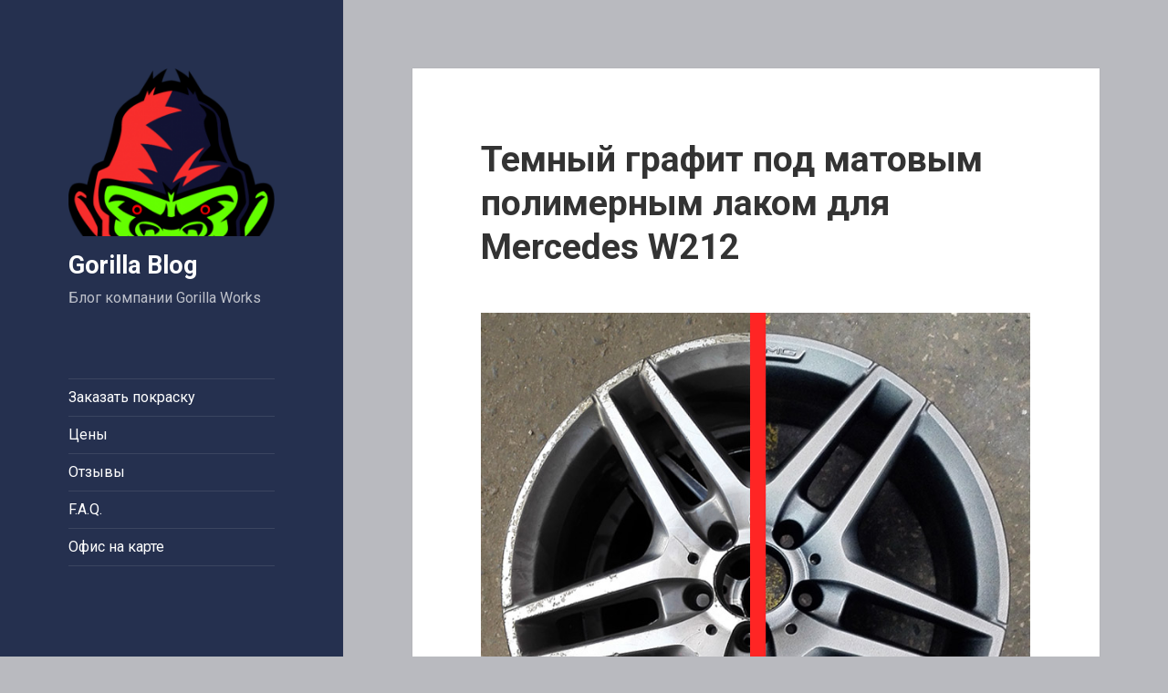

--- FILE ---
content_type: text/html; charset=UTF-8
request_url: https://blog.gorillaworks.by/temnyj-grafit-pod-matovym-polimernym-lakom-dlya-mercedes-w212/
body_size: 36096
content:
<!DOCTYPE html>
<html lang="ru-RU" class="no-js">
<head>
<meta charset="UTF-8">
<meta name="yandex-verification" content="576f959d1c012b9c" />
<meta name="viewport" content="width=device-width">
<link rel="profile" href="http://gmpg.org/xfn/11">
<link rel="pingback" href="https://blog.gorillaworks.by/xmlrpc.php">
<!--[if lt IE 9]>
<script src="https://blog.gorillaworks.by/wp-content/themes/twentyfifteen/js/html5.js"></script>
<![endif]-->
<script>(function(html){html.className = html.className.replace(/\bno-js\b/,'js')})(document.documentElement);</script>
<title>Темный графит под матовым полимерным лаком для Mercedes W212</title>
<!-- All in One SEO Pack 2.4.2 by Michael Torbert of Semper Fi Web Designob_start_detected [-1,-1] -->
<meta name="description"  content="Внешний вид просто космос, цвет приятно играет на солнце под разными углами и не выглядит монохромным. Профессиональная покраска литых дисков дорогими" />
<meta name="keywords"  content="темный,графит,матовым,полимерным,лаком,mercedes,benz,e-class,e-klasse,w212,покраска,дисков,порошковыми,полимерными,красками,матовые,цвета,r19,отзывы,гарантия,доставка,бордюрка,сколы,царапины,светлый,графитовые,краски" />
<link rel="canonical" href="https://blog.gorillaworks.by/temnyj-grafit-pod-matovym-polimernym-lakom-dlya-mercedes-w212/" />
<!-- /all in one seo pack -->
<link rel='dns-prefetch' href='//fonts.googleapis.com' />
<link rel='dns-prefetch' href='//s.w.org' />
<link href='https://fonts.gstatic.com' crossorigin rel='preconnect' />
<link rel="alternate" type="application/rss+xml" title="Gorilla Blog &raquo; Лента" href="https://blog.gorillaworks.by/feed/" />
<link rel="alternate" type="application/rss+xml" title="Gorilla Blog &raquo; Лента комментариев" href="https://blog.gorillaworks.by/comments/feed/" />
<script type="text/javascript">
window._wpemojiSettings = {"baseUrl":"https:\/\/s.w.org\/images\/core\/emoji\/11.2.0\/72x72\/","ext":".png","svgUrl":"https:\/\/s.w.org\/images\/core\/emoji\/11.2.0\/svg\/","svgExt":".svg","source":{"concatemoji":"https:\/\/blog.gorillaworks.by\/wp-includes\/js\/wp-emoji-release.min.js?ver=5.1.19"}};
!function(e,a,t){var n,r,o,i=a.createElement("canvas"),p=i.getContext&&i.getContext("2d");function s(e,t){var a=String.fromCharCode;p.clearRect(0,0,i.width,i.height),p.fillText(a.apply(this,e),0,0);e=i.toDataURL();return p.clearRect(0,0,i.width,i.height),p.fillText(a.apply(this,t),0,0),e===i.toDataURL()}function c(e){var t=a.createElement("script");t.src=e,t.defer=t.type="text/javascript",a.getElementsByTagName("head")[0].appendChild(t)}for(o=Array("flag","emoji"),t.supports={everything:!0,everythingExceptFlag:!0},r=0;r<o.length;r++)t.supports[o[r]]=function(e){if(!p||!p.fillText)return!1;switch(p.textBaseline="top",p.font="600 32px Arial",e){case"flag":return s([55356,56826,55356,56819],[55356,56826,8203,55356,56819])?!1:!s([55356,57332,56128,56423,56128,56418,56128,56421,56128,56430,56128,56423,56128,56447],[55356,57332,8203,56128,56423,8203,56128,56418,8203,56128,56421,8203,56128,56430,8203,56128,56423,8203,56128,56447]);case"emoji":return!s([55358,56760,9792,65039],[55358,56760,8203,9792,65039])}return!1}(o[r]),t.supports.everything=t.supports.everything&&t.supports[o[r]],"flag"!==o[r]&&(t.supports.everythingExceptFlag=t.supports.everythingExceptFlag&&t.supports[o[r]]);t.supports.everythingExceptFlag=t.supports.everythingExceptFlag&&!t.supports.flag,t.DOMReady=!1,t.readyCallback=function(){t.DOMReady=!0},t.supports.everything||(n=function(){t.readyCallback()},a.addEventListener?(a.addEventListener("DOMContentLoaded",n,!1),e.addEventListener("load",n,!1)):(e.attachEvent("onload",n),a.attachEvent("onreadystatechange",function(){"complete"===a.readyState&&t.readyCallback()})),(n=t.source||{}).concatemoji?c(n.concatemoji):n.wpemoji&&n.twemoji&&(c(n.twemoji),c(n.wpemoji)))}(window,document,window._wpemojiSettings);
</script>
<style type="text/css">
img.wp-smiley,
img.emoji {
display: inline !important;
border: none !important;
box-shadow: none !important;
height: 1em !important;
width: 1em !important;
margin: 0 .07em !important;
vertical-align: -0.1em !important;
background: none !important;
padding: 0 !important;
}
</style>
<!-- <link rel='stylesheet' id='wp-block-library-css'  href='https://blog.gorillaworks.by/wp-includes/css/dist/block-library/style.min.css?ver=5.1.19' type='text/css' media='all' /> -->
<link rel="stylesheet" type="text/css" href="//blog.gorillaworks.by/wp-content/cache/wpfc-minified/70cw4gil/60xxg.css" media="all"/>
<link rel='stylesheet' id='twentyfifteen-fonts-css'  href='https://fonts.googleapis.com/css?family=Noto+Sans%3A400italic%2C700italic%2C400%2C700%7CNoto+Serif%3A400italic%2C700italic%2C400%2C700%7CInconsolata%3A400%2C700&#038;subset=latin%2Clatin-ext%2Ccyrillic%2Ccyrillic-ext' type='text/css' media='all' />
<!-- <link rel='stylesheet' id='genericons-css'  href='https://blog.gorillaworks.by/wp-content/themes/twentyfifteen/genericons/genericons.css?ver=3.2' type='text/css' media='all' /> -->
<!-- <link rel='stylesheet' id='twentyfifteen-style-css'  href='https://blog.gorillaworks.by/wp-content/themes/twentyfifteen/style.css?ver=5.1.19' type='text/css' media='all' /> -->
<link rel="stylesheet" type="text/css" href="//blog.gorillaworks.by/wp-content/cache/wpfc-minified/qjt19gqq/60xxg.css" media="all"/>
<style id='twentyfifteen-style-inline-css' type='text/css'>
/* Custom Header Background Color */
body:before,
.site-header {
background-color: #25304f;
}
@media screen and (min-width: 59.6875em) {
.site-header,
.secondary {
background-color: transparent;
}
.widget button,
.widget input[type="button"],
.widget input[type="reset"],
.widget input[type="submit"],
.widget_calendar tbody a,
.widget_calendar tbody a:hover,
.widget_calendar tbody a:focus {
color: #25304f;
}
}
/* Custom Sidebar Text Color */
.site-title a,
.site-description,
.secondary-toggle:before {
color: #ffffff;
}
.site-title a:hover,
.site-title a:focus {
color: #ffffff; /* Fallback for IE7 and IE8 */
color: rgba( 255, 255, 255, 0.7);
}
.secondary-toggle {
border-color: #ffffff; /* Fallback for IE7 and IE8 */
border-color: rgba( 255, 255, 255, 0.1);
}
.secondary-toggle:hover,
.secondary-toggle:focus {
border-color: #ffffff; /* Fallback for IE7 and IE8 */
border-color: rgba( 255, 255, 255, 0.3);
}
.site-title a {
outline-color: #ffffff; /* Fallback for IE7 and IE8 */
outline-color: rgba( 255, 255, 255, 0.3);
}
@media screen and (min-width: 59.6875em) {
.secondary a,
.dropdown-toggle:after,
.widget-title,
.widget blockquote cite,
.widget blockquote small {
color: #ffffff;
}
.widget button,
.widget input[type="button"],
.widget input[type="reset"],
.widget input[type="submit"],
.widget_calendar tbody a {
background-color: #ffffff;
}
.textwidget a {
border-color: #ffffff;
}
.secondary a:hover,
.secondary a:focus,
.main-navigation .menu-item-description,
.widget,
.widget blockquote,
.widget .wp-caption-text,
.widget .gallery-caption {
color: rgba( 255, 255, 255, 0.7);
}
.widget button:hover,
.widget button:focus,
.widget input[type="button"]:hover,
.widget input[type="button"]:focus,
.widget input[type="reset"]:hover,
.widget input[type="reset"]:focus,
.widget input[type="submit"]:hover,
.widget input[type="submit"]:focus,
.widget_calendar tbody a:hover,
.widget_calendar tbody a:focus {
background-color: rgba( 255, 255, 255, 0.7);
}
.widget blockquote {
border-color: rgba( 255, 255, 255, 0.7);
}
.main-navigation ul,
.main-navigation li,
.secondary-toggle,
.widget input,
.widget textarea,
.widget table,
.widget th,
.widget td,
.widget pre,
.widget li,
.widget_categories .children,
.widget_nav_menu .sub-menu,
.widget_pages .children,
.widget abbr[title] {
border-color: rgba( 255, 255, 255, 0.1);
}
.dropdown-toggle:hover,
.dropdown-toggle:focus,
.widget hr {
background-color: rgba( 255, 255, 255, 0.1);
}
.widget input:focus,
.widget textarea:focus {
border-color: rgba( 255, 255, 255, 0.3);
}
.sidebar a:focus,
.dropdown-toggle:focus {
outline-color: rgba( 255, 255, 255, 0.3);
}
}
</style>
<!--[if lt IE 9]>
<link rel='stylesheet' id='twentyfifteen-ie-css'  href='https://blog.gorillaworks.by/wp-content/themes/twentyfifteen/css/ie.css?ver=20141010' type='text/css' media='all' />
<![endif]-->
<!--[if lt IE 8]>
<link rel='stylesheet' id='twentyfifteen-ie7-css'  href='https://blog.gorillaworks.by/wp-content/themes/twentyfifteen/css/ie7.css?ver=20141010' type='text/css' media='all' />
<![endif]-->
<style id='rocket-lazyload-inline-css' type='text/css'>
.rll-youtube-player{position:relative;padding-bottom:56.23%;height:0;overflow:hidden;max-width:100%;}.rll-youtube-player iframe{position:absolute;top:0;left:0;width:100%;height:100%;z-index:100;background:0 0}.rll-youtube-player img{bottom:0;display:block;left:0;margin:auto;max-width:100%;width:100%;position:absolute;right:0;top:0;border:none;height:auto;cursor:pointer;-webkit-transition:.4s all;-moz-transition:.4s all;transition:.4s all}.rll-youtube-player img:hover{-webkit-filter:brightness(75%)}.rll-youtube-player .play{height:72px;width:72px;left:50%;top:50%;margin-left:-36px;margin-top:-36px;position:absolute;background:url(https://blog.gorillaworks.by/wp-content/plugins/rocket-lazy-load/assets/img/youtube.png) no-repeat;cursor:pointer}
</style>
<script src='//blog.gorillaworks.by/wp-content/cache/wpfc-minified/1z6r7zcx/60xxg.js' type="text/javascript"></script>
<!-- <script type='text/javascript' src='https://blog.gorillaworks.by/wp-includes/js/jquery/jquery.js?ver=1.12.4'></script> -->
<!-- <script type='text/javascript' src='https://blog.gorillaworks.by/wp-includes/js/jquery/jquery-migrate.min.js?ver=1.4.1'></script> -->
<link rel='https://api.w.org/' href='https://blog.gorillaworks.by/wp-json/' />
<link rel="EditURI" type="application/rsd+xml" title="RSD" href="https://blog.gorillaworks.by/xmlrpc.php?rsd" />
<link rel="wlwmanifest" type="application/wlwmanifest+xml" href="https://blog.gorillaworks.by/wp-includes/wlwmanifest.xml" /> 
<link rel='prev' title='R18 в чёрный мат для Honda Accord' href='https://blog.gorillaworks.by/r18-v-chyornyj-mat-dlya-honda-accord/' />
<link rel='next' title='Ремонт дисков БМВ в Минске: конфета из хлама за неделю.' href='https://blog.gorillaworks.by/remont-diskov-bmv-v-minske-konfeta-iz-hlama-za-nedelyu/' />
<meta name="generator" content="WordPress 5.1.19" />
<link rel='shortlink' href='https://blog.gorillaworks.by/?p=164' />
<link rel="alternate" type="application/json+oembed" href="https://blog.gorillaworks.by/wp-json/oembed/1.0/embed?url=https%3A%2F%2Fblog.gorillaworks.by%2Ftemnyj-grafit-pod-matovym-polimernym-lakom-dlya-mercedes-w212%2F" />
<link rel="alternate" type="text/xml+oembed" href="https://blog.gorillaworks.by/wp-json/oembed/1.0/embed?url=https%3A%2F%2Fblog.gorillaworks.by%2Ftemnyj-grafit-pod-matovym-polimernym-lakom-dlya-mercedes-w212%2F&#038;format=xml" />
<style type="text/css">
@import url(//fonts.googleapis.com/css?family=Roboto:100,100italic,300,300italic,regular,italic,500,500italic,700,700italic,900,900italic:vietnamese,greek-ext,latin-ext,cyrillic-ext,greek,latin,cyrillic|Oswald:200,300,regular,500,600,700:latin-ext,vietnamese,cyrillic,latin);
.roboto{ font-family: "Roboto"; }
.oswald{ font-family: "Oswald"; }
</style>
<!--==-- End Typecase Font Declarations --==-->
<style>/* CSS added by WP Meta and Date Remover*/.entry-meta {display:none !important;}.home .entry-meta { display: none; }.entry-footer {display:none !important;}.home .entry-footer { display: none; }</style><style type="text/css">
body{ font-family: "Roboto"; }
h1, h2, h3, h4, h5, h6{ font-family: "Roboto"; }
h1.entry-title{ font-family: "Roboto"; }
.site-title{ font-family: "Roboto"; }
.site-description{ font-family: "Roboto"; }
h1.entry-title{ font-family: "Roboto"; }
blockquote{ font-family: "Roboto"; }
ul, ol{ font-family: "Roboto"; }
.widget{ font-family: "Roboto"; }
h2.widget-title{ font-family: "Roboto"; }
</style>
<!--==-- End Theme Font Declarations --==-->
<style type="text/css" id="custom-background-css">
body.custom-background { background-color: #b9babf; }
</style>
<link rel="icon" href="https://blog.gorillaworks.by/wp-content/uploads/2023/12/favicon_svg_120x120_simple_pixelperf.png" sizes="32x32" />
<link rel="icon" href="https://blog.gorillaworks.by/wp-content/uploads/2023/12/favicon_svg_120x120_simple_pixelperf.png" sizes="192x192" />
<link rel="apple-touch-icon-precomposed" href="https://blog.gorillaworks.by/wp-content/uploads/2023/12/favicon_svg_120x120_simple_pixelperf.png" />
<meta name="msapplication-TileImage" content="https://blog.gorillaworks.by/wp-content/uploads/2023/12/favicon_svg_120x120_simple_pixelperf.png" />
<noscript><style id="rocket-lazyload-nojs-css">.rll-youtube-player, [data-lazy-src]{display:none !important;}</style></noscript></head>
<body class="post-template-default single single-post postid-164 single-format-standard custom-background wp-custom-logo">
<div id="page" class="hfeed site">
<a class="skip-link screen-reader-text" href="#content">Перейти к содержимому</a>
<div id="sidebar" class="sidebar">
<header id="masthead" class="site-header" role="banner">
<div class="site-branding">
<a href="https://blog.gorillaworks.by/" class="custom-logo-link" rel="home" itemprop="url"><img width="248" height="202" src="data:image/svg+xml,%3Csvg%20xmlns='http://www.w3.org/2000/svg'%20viewBox='0%200%20248%20202'%3E%3C/svg%3E" class="custom-logo" alt="Gorilla Blog" itemprop="logo" data-lazy-src="https://blog.gorillaworks.by/wp-content/uploads/2023/12/cropped-halfhead_big.png" /><noscript><img width="248" height="202" src="https://blog.gorillaworks.by/wp-content/uploads/2023/12/cropped-halfhead_big.png" class="custom-logo" alt="Gorilla Blog" itemprop="logo" /></noscript></a>						<p class="site-title"><a href="https://blog.gorillaworks.by/" rel="home">Gorilla Blog</a></p>
<p class="site-description">Блог компании Gorilla Works</p>
<button class="secondary-toggle">Меню и виджеты</button>
</div><!-- .site-branding -->
</header><!-- .site-header -->
<div id="secondary" class="secondary">
<nav id="site-navigation" class="main-navigation" role="navigation">
<div class="menu-%d0%b3%d0%bb%d0%b0%d0%b2%d0%bd%d0%be%d0%b5-%d0%bc%d0%b5%d0%bd%d1%8e-container"><ul id="menu-%d0%b3%d0%bb%d0%b0%d0%b2%d0%bd%d0%be%d0%b5-%d0%bc%d0%b5%d0%bd%d1%8e" class="nav-menu"><li id="menu-item-20" class="menu-item menu-item-type-custom menu-item-object-custom menu-item-20"><a href="http://gorillaworks.by">Заказать покраску</a></li>
<li id="menu-item-19" class="menu-item menu-item-type-custom menu-item-object-custom menu-item-19"><a href="http://gorillaworks.by/#price">Цены</a></li>
<li id="menu-item-21" class="menu-item menu-item-type-custom menu-item-object-custom menu-item-21"><a href="http://gorillaworks.by/#reviews">Отзывы</a></li>
<li id="menu-item-22" class="menu-item menu-item-type-custom menu-item-object-custom menu-item-22"><a href="http://gorillaworks.by/#faq">F.A.Q.</a></li>
<li id="menu-item-23" class="menu-item menu-item-type-custom menu-item-object-custom menu-item-23"><a href="http://gorillaworks.by/#map">Офис на карте</a></li>
</ul></div>			</nav><!-- .main-navigation -->
<div id="widget-area" class="widget-area" role="complementary">
</div><!-- .widget-area -->
</div><!-- .secondary -->
</div><!-- .sidebar -->
<div id="content" class="site-content">
<div id="primary" class="content-area">
<main id="main" class="site-main" role="main">
<article id="post-164" class="post-164 post type-post status-publish format-standard hentry category-1">
<header class="entry-header">
<h1 class="entry-title">Темный графит под матовым полимерным лаком для Mercedes W212</h1>	</header><!-- .entry-header -->
<div class="entry-content">
<p><img class="alignnone size-full wp-image-165" src="data:image/svg+xml,%3Csvg%20xmlns='http://www.w3.org/2000/svg'%20viewBox='0%200%20700%20700'%3E%3C/svg%3E" alt="Порошковый светлый графит под матовым лаком для Mercedes-Benz E-klasse w212" width="700" height="700" data-lazy-srcset="https://blog.gorillaworks.by/wp-content/uploads/2017/10/1_302.jpg 700w, https://blog.gorillaworks.by/wp-content/uploads/2017/10/1_302-150x150.jpg 150w, https://blog.gorillaworks.by/wp-content/uploads/2017/10/1_302-300x300.jpg 300w" data-lazy-sizes="(max-width: 700px) 100vw, 700px" data-lazy-src="http://blog.gorillaworks.by/wp-content/uploads/2017/10/1_302.jpg" /><noscript><img class="alignnone size-full wp-image-165" src="http://blog.gorillaworks.by/wp-content/uploads/2017/10/1_302.jpg" alt="Порошковый светлый графит под матовым лаком для Mercedes-Benz E-klasse w212" width="700" height="700" srcset="https://blog.gorillaworks.by/wp-content/uploads/2017/10/1_302.jpg 700w, https://blog.gorillaworks.by/wp-content/uploads/2017/10/1_302-150x150.jpg 150w, https://blog.gorillaworks.by/wp-content/uploads/2017/10/1_302-300x300.jpg 300w" sizes="(max-width: 700px) 100vw, 700px" /></noscript></p>
<p>И снова добрый вечер 🙂 Сегодня у нас Е-пушка w212 с подуставшими дисками.</p>
<p><span id="more-164"></span></p>
<p>Большой респект хозяину за то, что не побоялся отойти от стандартной тематики и сделать что-то нетипичное. Устранили бордюрку и окислы, дополнительно вручную прошкурили лицо для устранения точек коррозии, нанесли светлый графит под глубокий матовый лак. Внешний вид просто космос, цвет приятно играет на солнце под разными углами и не выглядит монохромным.</p>
<figure id="attachment_166" aria-describedby="caption-attachment-166" style="width: 700px" class="wp-caption alignnone"><img class="wp-image-166 size-full" src="data:image/svg+xml,%3Csvg%20xmlns='http://www.w3.org/2000/svg'%20viewBox='0%200%20700%20700'%3E%3C/svg%3E" alt="Состояние литых дисков от Е-шки до покраски" width="700" height="700" data-lazy-srcset="https://blog.gorillaworks.by/wp-content/uploads/2017/10/1_303.jpg 700w, https://blog.gorillaworks.by/wp-content/uploads/2017/10/1_303-150x150.jpg 150w, https://blog.gorillaworks.by/wp-content/uploads/2017/10/1_303-300x300.jpg 300w" data-lazy-sizes="(max-width: 700px) 100vw, 700px" data-lazy-src="http://blog.gorillaworks.by/wp-content/uploads/2017/10/1_303.jpg" /><noscript><img class="wp-image-166 size-full" src="http://blog.gorillaworks.by/wp-content/uploads/2017/10/1_303.jpg" alt="Состояние литых дисков от Е-шки до покраски" width="700" height="700" srcset="https://blog.gorillaworks.by/wp-content/uploads/2017/10/1_303.jpg 700w, https://blog.gorillaworks.by/wp-content/uploads/2017/10/1_303-150x150.jpg 150w, https://blog.gorillaworks.by/wp-content/uploads/2017/10/1_303-300x300.jpg 300w" sizes="(max-width: 700px) 100vw, 700px" /></noscript><figcaption id="caption-attachment-166" class="wp-caption-text">Состояние литых дисков от Е-шки до покраски</figcaption></figure>
<figure id="attachment_167" aria-describedby="caption-attachment-167" style="width: 700px" class="wp-caption alignnone"><img class="wp-image-167 size-full" src="data:image/svg+xml,%3Csvg%20xmlns='http://www.w3.org/2000/svg'%20viewBox='0%200%20700%20700'%3E%3C/svg%3E" alt="Мелкая и не особо бордюрка, сколы, царапины на лицевой стороне диска" width="700" height="700" data-lazy-srcset="https://blog.gorillaworks.by/wp-content/uploads/2017/10/1_304.jpg 700w, https://blog.gorillaworks.by/wp-content/uploads/2017/10/1_304-150x150.jpg 150w, https://blog.gorillaworks.by/wp-content/uploads/2017/10/1_304-300x300.jpg 300w" data-lazy-sizes="(max-width: 700px) 100vw, 700px" data-lazy-src="http://blog.gorillaworks.by/wp-content/uploads/2017/10/1_304.jpg" /><noscript><img class="wp-image-167 size-full" src="http://blog.gorillaworks.by/wp-content/uploads/2017/10/1_304.jpg" alt="Мелкая и не особо бордюрка, сколы, царапины на лицевой стороне диска" width="700" height="700" srcset="https://blog.gorillaworks.by/wp-content/uploads/2017/10/1_304.jpg 700w, https://blog.gorillaworks.by/wp-content/uploads/2017/10/1_304-150x150.jpg 150w, https://blog.gorillaworks.by/wp-content/uploads/2017/10/1_304-300x300.jpg 300w" sizes="(max-width: 700px) 100vw, 700px" /></noscript><figcaption id="caption-attachment-167" class="wp-caption-text">Мелкая и не особо бордюрка, сколы, царапины на лицевой стороне диска</figcaption></figure>
<figure id="attachment_168" aria-describedby="caption-attachment-168" style="width: 700px" class="wp-caption alignnone"><img class="wp-image-168 size-full" src="data:image/svg+xml,%3Csvg%20xmlns='http://www.w3.org/2000/svg'%20viewBox='0%200%20700%20700'%3E%3C/svg%3E" alt="Вид диска после нанесения порошкового графита и матового лака" width="700" height="700" data-lazy-srcset="https://blog.gorillaworks.by/wp-content/uploads/2017/10/1_305.jpg 700w, https://blog.gorillaworks.by/wp-content/uploads/2017/10/1_305-150x150.jpg 150w, https://blog.gorillaworks.by/wp-content/uploads/2017/10/1_305-300x300.jpg 300w" data-lazy-sizes="(max-width: 700px) 100vw, 700px" data-lazy-src="http://blog.gorillaworks.by/wp-content/uploads/2017/10/1_305.jpg" /><noscript><img class="wp-image-168 size-full" src="http://blog.gorillaworks.by/wp-content/uploads/2017/10/1_305.jpg" alt="Вид диска после нанесения порошкового графита и матового лака" width="700" height="700" srcset="https://blog.gorillaworks.by/wp-content/uploads/2017/10/1_305.jpg 700w, https://blog.gorillaworks.by/wp-content/uploads/2017/10/1_305-150x150.jpg 150w, https://blog.gorillaworks.by/wp-content/uploads/2017/10/1_305-300x300.jpg 300w" sizes="(max-width: 700px) 100vw, 700px" /></noscript><figcaption id="caption-attachment-168" class="wp-caption-text">Вид диска после нанесения порошкового графита и матового лака</figcaption></figure>
<p><img class="alignnone size-full wp-image-169" src="data:image/svg+xml,%3Csvg%20xmlns='http://www.w3.org/2000/svg'%20viewBox='0%200%20700%20700'%3E%3C/svg%3E" alt="" width="700" height="700" data-lazy-srcset="https://blog.gorillaworks.by/wp-content/uploads/2017/10/1_306.jpg 700w, https://blog.gorillaworks.by/wp-content/uploads/2017/10/1_306-150x150.jpg 150w, https://blog.gorillaworks.by/wp-content/uploads/2017/10/1_306-300x300.jpg 300w" data-lazy-sizes="(max-width: 700px) 100vw, 700px" data-lazy-src="http://blog.gorillaworks.by/wp-content/uploads/2017/10/1_306.jpg" /><noscript><img class="alignnone size-full wp-image-169" src="http://blog.gorillaworks.by/wp-content/uploads/2017/10/1_306.jpg" alt="" width="700" height="700" srcset="https://blog.gorillaworks.by/wp-content/uploads/2017/10/1_306.jpg 700w, https://blog.gorillaworks.by/wp-content/uploads/2017/10/1_306-150x150.jpg 150w, https://blog.gorillaworks.by/wp-content/uploads/2017/10/1_306-300x300.jpg 300w" sizes="(max-width: 700px) 100vw, 700px" /></noscript></p>
<figure id="attachment_170" aria-describedby="caption-attachment-170" style="width: 700px" class="wp-caption alignnone"><img class="wp-image-170 size-full" src="data:image/svg+xml,%3Csvg%20xmlns='http://www.w3.org/2000/svg'%20viewBox='0%200%20700%20700'%3E%3C/svg%3E" alt="Матовый порошковый лак с глубокой фактурой" width="700" height="700" data-lazy-srcset="https://blog.gorillaworks.by/wp-content/uploads/2017/10/1_307.jpg 700w, https://blog.gorillaworks.by/wp-content/uploads/2017/10/1_307-150x150.jpg 150w, https://blog.gorillaworks.by/wp-content/uploads/2017/10/1_307-300x300.jpg 300w" data-lazy-sizes="(max-width: 700px) 100vw, 700px" data-lazy-src="http://blog.gorillaworks.by/wp-content/uploads/2017/10/1_307.jpg" /><noscript><img class="wp-image-170 size-full" src="http://blog.gorillaworks.by/wp-content/uploads/2017/10/1_307.jpg" alt="Матовый порошковый лак с глубокой фактурой" width="700" height="700" srcset="https://blog.gorillaworks.by/wp-content/uploads/2017/10/1_307.jpg 700w, https://blog.gorillaworks.by/wp-content/uploads/2017/10/1_307-150x150.jpg 150w, https://blog.gorillaworks.by/wp-content/uploads/2017/10/1_307-300x300.jpg 300w" sizes="(max-width: 700px) 100vw, 700px" /></noscript><figcaption id="caption-attachment-170" class="wp-caption-text">Матовый порошковый лак с глубокой фактурой</figcaption></figure>
<p><img class="alignnone size-full wp-image-171" src="data:image/svg+xml,%3Csvg%20xmlns='http://www.w3.org/2000/svg'%20viewBox='0%200%20700%20700'%3E%3C/svg%3E" alt="" width="700" height="700" data-lazy-srcset="https://blog.gorillaworks.by/wp-content/uploads/2017/10/1_308.jpg 700w, https://blog.gorillaworks.by/wp-content/uploads/2017/10/1_308-150x150.jpg 150w, https://blog.gorillaworks.by/wp-content/uploads/2017/10/1_308-300x300.jpg 300w" data-lazy-sizes="(max-width: 700px) 100vw, 700px" data-lazy-src="http://blog.gorillaworks.by/wp-content/uploads/2017/10/1_308.jpg" /><noscript><img class="alignnone size-full wp-image-171" src="http://blog.gorillaworks.by/wp-content/uploads/2017/10/1_308.jpg" alt="" width="700" height="700" srcset="https://blog.gorillaworks.by/wp-content/uploads/2017/10/1_308.jpg 700w, https://blog.gorillaworks.by/wp-content/uploads/2017/10/1_308-150x150.jpg 150w, https://blog.gorillaworks.by/wp-content/uploads/2017/10/1_308-300x300.jpg 300w" sizes="(max-width: 700px) 100vw, 700px" /></noscript></p>
<figure id="attachment_172" aria-describedby="caption-attachment-172" style="width: 700px" class="wp-caption alignnone"><img class="wp-image-172 size-full" src="data:image/svg+xml,%3Csvg%20xmlns='http://www.w3.org/2000/svg'%20viewBox='0%200%20700%20700'%3E%3C/svg%3E" alt="Игра цвета под матовым лаком при дневном освещении " width="700" height="700" data-lazy-srcset="https://blog.gorillaworks.by/wp-content/uploads/2017/10/1_309.jpg 700w, https://blog.gorillaworks.by/wp-content/uploads/2017/10/1_309-150x150.jpg 150w, https://blog.gorillaworks.by/wp-content/uploads/2017/10/1_309-300x300.jpg 300w" data-lazy-sizes="(max-width: 700px) 100vw, 700px" data-lazy-src="http://blog.gorillaworks.by/wp-content/uploads/2017/10/1_309.jpg" /><noscript><img class="wp-image-172 size-full" src="http://blog.gorillaworks.by/wp-content/uploads/2017/10/1_309.jpg" alt="Игра цвета под матовым лаком при дневном освещении " width="700" height="700" srcset="https://blog.gorillaworks.by/wp-content/uploads/2017/10/1_309.jpg 700w, https://blog.gorillaworks.by/wp-content/uploads/2017/10/1_309-150x150.jpg 150w, https://blog.gorillaworks.by/wp-content/uploads/2017/10/1_309-300x300.jpg 300w" sizes="(max-width: 700px) 100vw, 700px" /></noscript><figcaption id="caption-attachment-172" class="wp-caption-text">Игра цвета под матовым лаком при дневном освещении</figcaption></figure>
<p><img class="alignnone wp-image-173 size-full" src="data:image/svg+xml,%3Csvg%20xmlns='http://www.w3.org/2000/svg'%20viewBox='0%200%20700%20700'%3E%3C/svg%3E" alt="Покраска дисков в Минске в матовый графит для Mercedes-Benz E-class W212" width="700" height="700" data-lazy-srcset="https://blog.gorillaworks.by/wp-content/uploads/2017/10/1_310.jpg 700w, https://blog.gorillaworks.by/wp-content/uploads/2017/10/1_310-150x150.jpg 150w, https://blog.gorillaworks.by/wp-content/uploads/2017/10/1_310-300x300.jpg 300w" data-lazy-sizes="(max-width: 700px) 100vw, 700px" data-lazy-src="http://blog.gorillaworks.by/wp-content/uploads/2017/10/1_310.jpg" /><noscript><img class="alignnone wp-image-173 size-full" src="http://blog.gorillaworks.by/wp-content/uploads/2017/10/1_310.jpg" alt="Покраска дисков в Минске в матовый графит для Mercedes-Benz E-class W212" width="700" height="700" srcset="https://blog.gorillaworks.by/wp-content/uploads/2017/10/1_310.jpg 700w, https://blog.gorillaworks.by/wp-content/uploads/2017/10/1_310-150x150.jpg 150w, https://blog.gorillaworks.by/wp-content/uploads/2017/10/1_310-300x300.jpg 300w" sizes="(max-width: 700px) 100vw, 700px" /></noscript></p>
<p>Посмотрите <a href="http://gorillaworks.by/#reviews" target="_blank" rel="noopener">отзывы на покраску дисков</a> от Gorilla Works.</p>
</div><!-- .entry-content -->
<footer class="entry-footer">
<span class="posted-on"><span class="screen-reader-text">Опубликовано </span><a href="https://blog.gorillaworks.by/temnyj-grafit-pod-matovym-polimernym-lakom-dlya-mercedes-w212/" rel="bookmark"><time class="entry-date published" datetime=""></time><time class="updated" datetime=""></time></a></span><span class="byline"><span class="author vcard"><span class="screen-reader-text">Автор </span><a class="url fn n" href="https://blog.gorillaworks.by/author/admin/"></a></span></span>			</footer><!-- .entry-footer -->
</article><!-- #post-## -->
<nav class="navigation post-navigation" role="navigation">
<h2 class="screen-reader-text">Навигация по записям</h2>
<div class="nav-links"><div class="nav-previous"><a href="https://blog.gorillaworks.by/r18-v-chyornyj-mat-dlya-honda-accord/" rel="prev"><span class="meta-nav" aria-hidden="true">Назад</span> <span class="screen-reader-text">Предыдущая запись:</span> <span class="post-title">R18 в чёрный мат для Honda Accord</span></a></div><div class="nav-next"><a href="https://blog.gorillaworks.by/remont-diskov-bmv-v-minske-konfeta-iz-hlama-za-nedelyu/" rel="next"><span class="meta-nav" aria-hidden="true">Далее</span> <span class="screen-reader-text">Следующая запись:</span> <span class="post-title">Ремонт дисков БМВ в Минске: конфета из хлама за неделю.</span></a></div></div>
</nav>
</main><!-- .site-main -->
</div><!-- .content-area -->

</div><!-- .site-content -->
<footer id="colophon" class="site-footer" role="contentinfo">
<div class="site-info">
<a href="http://gorillaworks.by/">Сколько стоит крутая покраска литых дисков в Минске?</a>
</div><!-- .site-info -->
</footer><!-- .site-footer -->
</div><!-- .site -->
<script type='text/javascript' src='https://blog.gorillaworks.by/wp-content/themes/twentyfifteen/js/skip-link-focus-fix.js?ver=20141010'></script>
<script type='text/javascript'>
/* <![CDATA[ */
var screenReaderText = {"expand":"<span class=\"screen-reader-text\">\u0440\u0430\u0441\u043a\u0440\u044b\u0442\u044c \u0434\u043e\u0447\u0435\u0440\u043d\u0435\u0435 \u043c\u0435\u043d\u044e<\/span>","collapse":"<span class=\"screen-reader-text\">\u0441\u0432\u0435\u0440\u043d\u0443\u0442\u044c \u0434\u043e\u0447\u0435\u0440\u043d\u0435\u0435 \u043c\u0435\u043d\u044e<\/span>"};
/* ]]> */
</script>
<script type='text/javascript' src='https://blog.gorillaworks.by/wp-content/themes/twentyfifteen/js/functions.js?ver=20150330'></script>
<script type='text/javascript' src='https://blog.gorillaworks.by/wp-includes/js/wp-embed.min.js?ver=5.1.19'></script>
<script>window.lazyLoadOptions = {
elements_selector: "img[data-lazy-src],.rocket-lazyload,iframe[data-lazy-src]",
data_src: "lazy-src",
data_srcset: "lazy-srcset",
data_sizes: "lazy-sizes",
class_loading: "lazyloading",
class_loaded: "lazyloaded",
threshold: 300,
callback_loaded: function(element) {
if ( element.tagName === "IFRAME" && element.dataset.rocketLazyload == "fitvidscompatible" ) {
if (element.classList.contains("lazyloaded") ) {
if (typeof window.jQuery != "undefined") {
if (jQuery.fn.fitVids) {
jQuery(element).parent().fitVids();
}
}
}
}
}};
window.addEventListener('LazyLoad::Initialized', function (e) {
var lazyLoadInstance = e.detail.instance;
if (window.MutationObserver) {
var observer = new MutationObserver(function(mutations) {
var image_count = 0;
var iframe_count = 0;
var rocketlazy_count = 0;
mutations.forEach(function(mutation) {
for (i = 0; i < mutation.addedNodes.length; i++) {
if (typeof mutation.addedNodes[i].getElementsByTagName !== 'function') {
return;
}
if (typeof mutation.addedNodes[i].getElementsByClassName !== 'function') {
return;
}
images = mutation.addedNodes[i].getElementsByTagName('img');
is_image = mutation.addedNodes[i].tagName == "IMG";
iframes = mutation.addedNodes[i].getElementsByTagName('iframe');
is_iframe = mutation.addedNodes[i].tagName == "IFRAME";
rocket_lazy = mutation.addedNodes[i].getElementsByClassName('rocket-lazyload');
image_count += images.length;
iframe_count += iframes.length;
rocketlazy_count += rocket_lazy.length;
if(is_image){
image_count += 1;
}
if(is_iframe){
iframe_count += 1;
}
}
} );
if(image_count > 0 || iframe_count > 0 || rocketlazy_count > 0){
lazyLoadInstance.update();
}
} );
var b      = document.getElementsByTagName("body")[0];
var config = { childList: true, subtree: true };
observer.observe(b, config);
}
}, false);</script><script data-no-minify="1" async src="https://blog.gorillaworks.by/wp-content/plugins/rocket-lazy-load/assets/js/16.1/lazyload.min.js"></script><script>function lazyLoadThumb(e){var t='<img loading="lazy" data-lazy-src="https://i.ytimg.com/vi/ID/hqdefault.jpg" alt="" width="480" height="360"><noscript><img src="https://i.ytimg.com/vi/ID/hqdefault.jpg" alt="" width="480" height="360"></noscript>',a='<div class="play"></div>';return t.replace("ID",e)+a}function lazyLoadYoutubeIframe(){var e=document.createElement("iframe"),t="ID?autoplay=1";t+=0===this.dataset.query.length?'':'&'+this.dataset.query;e.setAttribute("src",t.replace("ID",this.dataset.src)),e.setAttribute("frameborder","0"),e.setAttribute("allowfullscreen","1"),e.setAttribute("allow", "accelerometer; autoplay; encrypted-media; gyroscope; picture-in-picture"),this.parentNode.replaceChild(e,this)}document.addEventListener("DOMContentLoaded",function(){var e,t,a=document.getElementsByClassName("rll-youtube-player");for(t=0;t<a.length;t++)e=document.createElement("div"),e.setAttribute("data-id",a[t].dataset.id),e.setAttribute("data-query", a[t].dataset.query),e.setAttribute("data-src", a[t].dataset.src),e.innerHTML=lazyLoadThumb(a[t].dataset.id),e.onclick=lazyLoadYoutubeIframe,a[t].appendChild(e)});</script>
<!-- Yandex.Metrika counter -->
<script type="text/javascript" >
(function (d, w, c) {
(w[c] = w[c] || []).push(function() {
try {
w.yaCounter46235130 = new Ya.Metrika({
id:46235130,
clickmap:true,
trackLinks:true,
accurateTrackBounce:true,
webvisor:true
});
} catch(e) { }
});
var n = d.getElementsByTagName("script")[0],
s = d.createElement("script"),
f = function () { n.parentNode.insertBefore(s, n); };
s.type = "text/javascript";
s.async = true;
s.src = "https://mc.yandex.ru/metrika/watch.js";
if (w.opera == "[object Opera]") {
d.addEventListener("DOMContentLoaded", f, false);
} else { f(); }
})(document, window, "yandex_metrika_callbacks");
</script>
<noscript><div><img src="https://mc.yandex.ru/watch/46235130" style="position:absolute; left:-9999px;" alt="" /></div></noscript>
<!-- /Yandex.Metrika counter -->
</body>
</html><!-- WP Fastest Cache file was created in 0.58225893974304 seconds, on 23-01-25 7:33:19 --><!-- via php -->

--- FILE ---
content_type: text/css
request_url: https://blog.gorillaworks.by/wp-content/cache/wpfc-minified/qjt19gqq/60xxg.css
body_size: 115405
content:
@font-face {
font-family: 'Genericons';
src: url(//blog.gorillaworks.by/wp-content/themes/twentyfifteen/genericons/Genericons.eot);
}
@font-face {
font-family: 'Genericons';
src: url([data-uri]) format('woff'),
url(//blog.gorillaworks.by/wp-content/themes/twentyfifteen/genericons/Genericons.ttf) format('truetype'),
url(//blog.gorillaworks.by/wp-content/themes/twentyfifteen/genericons/Genericons.svg#genericonsregular) format('svg');
font-weight: normal;
font-style: normal;
}
@media screen and (-webkit-min-device-pixel-ratio:0) {
@font-face {
font-family: "Genericons";
src: url(https://blog.gorillaworks.by/wp-content/themes/twentyfifteen/genericons/Genericons.svg#Genericons) format("svg");
}
} .genericon {
font-size: 16px;
vertical-align: top;
text-align: center;
-moz-transition: color .1s ease-in 0;
-webkit-transition: color .1s ease-in 0;
display: inline-block;
font-family: "Genericons";
font-style: normal;
font-weight: normal;
font-variant: normal;
line-height: 1;
text-decoration: inherit;
text-transform: none;
-moz-osx-font-smoothing: grayscale;
-webkit-font-smoothing: antialiased;
speak: none;
} .genericon-404:before { content: "\f423"; }
.genericon-activity:before { content: "\f508"; }
.genericon-anchor:before { content: "\f509"; }
.genericon-aside:before { content: "\f101"; }
.genericon-attachment:before { content: "\f416"; }
.genericon-audio:before { content: "\f109"; }
.genericon-bold:before { content: "\f471"; }
.genericon-book:before { content: "\f444"; }
.genericon-bug:before { content: "\f50a"; }
.genericon-cart:before { content: "\f447"; }
.genericon-category:before { content: "\f301"; }
.genericon-chat:before { content: "\f108"; }
.genericon-checkmark:before { content: "\f418"; }
.genericon-close:before { content: "\f405"; }
.genericon-close-alt:before { content: "\f406"; }
.genericon-cloud:before { content: "\f426"; }
.genericon-cloud-download:before { content: "\f440"; }
.genericon-cloud-upload:before { content: "\f441"; }
.genericon-code:before { content: "\f462"; }
.genericon-codepen:before { content: "\f216"; }
.genericon-cog:before { content: "\f445"; }
.genericon-collapse:before { content: "\f432"; }
.genericon-comment:before { content: "\f300"; }
.genericon-day:before { content: "\f305"; }
.genericon-digg:before { content: "\f221"; }
.genericon-document:before { content: "\f443"; }
.genericon-dot:before { content: "\f428"; }
.genericon-downarrow:before { content: "\f502"; }
.genericon-download:before { content: "\f50b"; }
.genericon-draggable:before { content: "\f436"; }
.genericon-dribbble:before { content: "\f201"; }
.genericon-dropbox:before { content: "\f225"; }
.genericon-dropdown:before { content: "\f433"; }
.genericon-dropdown-left:before { content: "\f434"; }
.genericon-edit:before { content: "\f411"; }
.genericon-ellipsis:before { content: "\f476"; }
.genericon-expand:before { content: "\f431"; }
.genericon-external:before { content: "\f442"; }
.genericon-facebook:before { content: "\f203"; }
.genericon-facebook-alt:before { content: "\f204"; }
.genericon-fastforward:before { content: "\f458"; }
.genericon-feed:before { content: "\f413"; }
.genericon-flag:before { content: "\f468"; }
.genericon-flickr:before { content: "\f211"; }
.genericon-foursquare:before { content: "\f226"; }
.genericon-fullscreen:before { content: "\f474"; }
.genericon-gallery:before { content: "\f103"; }
.genericon-github:before { content: "\f200"; }
.genericon-googleplus:before { content: "\f206"; }
.genericon-googleplus-alt:before { content: "\f218"; }
.genericon-handset:before { content: "\f50c"; }
.genericon-heart:before { content: "\f461"; }
.genericon-help:before { content: "\f457"; }
.genericon-hide:before { content: "\f404"; }
.genericon-hierarchy:before { content: "\f505"; }
.genericon-home:before { content: "\f409"; }
.genericon-image:before { content: "\f102"; }
.genericon-info:before { content: "\f455"; }
.genericon-instagram:before { content: "\f215"; }
.genericon-italic:before { content: "\f472"; }
.genericon-key:before { content: "\f427"; }
.genericon-leftarrow:before { content: "\f503"; }
.genericon-link:before { content: "\f107"; }
.genericon-linkedin:before { content: "\f207"; }
.genericon-linkedin-alt:before { content: "\f208"; }
.genericon-location:before { content: "\f417"; }
.genericon-lock:before { content: "\f470"; }
.genericon-mail:before { content: "\f410"; }
.genericon-maximize:before { content: "\f422"; }
.genericon-menu:before { content: "\f419"; }
.genericon-microphone:before { content: "\f50d"; }
.genericon-minimize:before { content: "\f421"; }
.genericon-minus:before { content: "\f50e"; }
.genericon-month:before { content: "\f307"; }
.genericon-move:before { content: "\f50f"; }
.genericon-next:before { content: "\f429"; }
.genericon-notice:before { content: "\f456"; }
.genericon-paintbrush:before { content: "\f506"; }
.genericon-path:before { content: "\f219"; }
.genericon-pause:before { content: "\f448"; }
.genericon-phone:before { content: "\f437"; }
.genericon-picture:before { content: "\f473"; }
.genericon-pinned:before { content: "\f308"; }
.genericon-pinterest:before { content: "\f209"; }
.genericon-pinterest-alt:before { content: "\f210"; }
.genericon-play:before { content: "\f452"; }
.genericon-plugin:before { content: "\f439"; }
.genericon-plus:before { content: "\f510"; }
.genericon-pocket:before { content: "\f224"; }
.genericon-polldaddy:before { content: "\f217"; }
.genericon-portfolio:before { content: "\f460"; }
.genericon-previous:before { content: "\f430"; }
.genericon-print:before { content: "\f469"; }
.genericon-quote:before { content: "\f106"; }
.genericon-rating-empty:before { content: "\f511"; }
.genericon-rating-full:before { content: "\f512"; }
.genericon-rating-half:before { content: "\f513"; }
.genericon-reddit:before { content: "\f222"; }
.genericon-refresh:before { content: "\f420"; }
.genericon-reply:before { content: "\f412"; }
.genericon-reply-alt:before { content: "\f466"; }
.genericon-reply-single:before { content: "\f467"; }
.genericon-rewind:before { content: "\f459"; }
.genericon-rightarrow:before { content: "\f501"; }
.genericon-search:before { content: "\f400"; }
.genericon-send-to-phone:before { content: "\f438"; }
.genericon-send-to-tablet:before { content: "\f454"; }
.genericon-share:before { content: "\f415"; }
.genericon-show:before { content: "\f403"; }
.genericon-shuffle:before { content: "\f514"; }
.genericon-sitemap:before { content: "\f507"; }
.genericon-skip-ahead:before { content: "\f451"; }
.genericon-skip-back:before { content: "\f450"; }
.genericon-skype:before { content: "\f220"; }
.genericon-spam:before { content: "\f424"; }
.genericon-spotify:before { content: "\f515"; }
.genericon-standard:before { content: "\f100"; }
.genericon-star:before { content: "\f408"; }
.genericon-status:before { content: "\f105"; }
.genericon-stop:before { content: "\f449"; }
.genericon-stumbleupon:before { content: "\f223"; }
.genericon-subscribe:before { content: "\f463"; }
.genericon-subscribed:before { content: "\f465"; }
.genericon-summary:before { content: "\f425"; }
.genericon-tablet:before { content: "\f453"; }
.genericon-tag:before { content: "\f302"; }
.genericon-time:before { content: "\f303"; }
.genericon-top:before { content: "\f435"; }
.genericon-trash:before { content: "\f407"; }
.genericon-tumblr:before { content: "\f214"; }
.genericon-twitch:before { content: "\f516"; }
.genericon-twitter:before { content: "\f202"; }
.genericon-unapprove:before { content: "\f446"; }
.genericon-unsubscribe:before { content: "\f464"; }
.genericon-unzoom:before { content: "\f401"; }
.genericon-uparrow:before { content: "\f500"; }
.genericon-user:before { content: "\f304"; }
.genericon-video:before { content: "\f104"; }
.genericon-videocamera:before { content: "\f517"; }
.genericon-vimeo:before { content: "\f212"; }
.genericon-warning:before { content: "\f414"; }
.genericon-website:before { content: "\f475"; }
.genericon-week:before { content: "\f306"; }
.genericon-wordpress:before { content: "\f205"; }
.genericon-xpost:before { content: "\f504"; }
.genericon-youtube:before { content: "\f213"; }
.genericon-zoom:before { content: "\f402"; }html, body, div, span, applet, object, iframe, h1, h2, h3, h4, h5, h6, p, blockquote, pre, a, abbr, acronym, address, big, cite, code, del, dfn, em, font, ins, kbd, q, s, samp, small, strike, strong, sub, sup, tt, var, dl, dt, dd, ol, ul, li, fieldset, form, label, legend, table, caption, tbody, tfoot, thead, tr, th, td {
border: 0;
font-family: inherit;
font-size: 100%;
font-style: inherit;
font-weight: inherit;
margin: 0;
outline: 0;
padding: 0;
vertical-align: baseline;
}
html {
-webkit-box-sizing: border-box;
-moz-box-sizing: border-box;
box-sizing: border-box;
font-size: 62.5%;
overflow-y: scroll;
-webkit-text-size-adjust: 100%;
-ms-text-size-adjust: 100%;
}
*,
*:before,
*:after {
-webkit-box-sizing: inherit;
-moz-box-sizing: inherit;
box-sizing: inherit;
}
body {
background: #f1f1f1;
}
article,
aside,
details,
figcaption,
figure,
footer,
header,
main,
nav,
section {
display: block;
}
ol,
ul {
list-style: none;
}
table {
border-collapse: separate;
border-spacing: 0;
}
caption,
th,
td {
font-weight: normal;
text-align: left;
}
fieldset {
min-width: inherit;
}
blockquote:before,
blockquote:after,
q:before,
q:after {
content: "";
}
blockquote,
q {
-webkit-hyphens: none;
-moz-hyphens: none;
-ms-hyphens: none;
hyphens: none;
quotes: none;
}
a:focus {
outline: 2px solid #c1c1c1;
outline: 2px solid rgba(51, 51, 51, 0.3);
}
a:hover,
a:active {
outline: 0;
}
a img {
border: 0;
} .social-navigation a:before,
.secondary-toggle:before,
.dropdown-toggle:after,
.bypostauthor > article .fn:after,
.comment-reply-title small a:before,
.comment-navigation .nav-next a:after,
.comment-navigation .nav-previous a:before,
.posted-on:before,
.byline:before,
.cat-links:before,
.tags-links:before,
.comments-link:before,
.entry-format:before,
.edit-link:before,
.full-size-link:before,
.pagination .prev:before,
.pagination .next:before,
.image-navigation a:before,
.image-navigation a:after,
.format-link .entry-title a:after,
.entry-content .more-link:after,
.entry-summary .more-link:after,
.author-link:after {
-moz-osx-font-smoothing: grayscale;
-webkit-font-smoothing: antialiased;
display: inline-block;
font-family: "Genericons";
font-size: 16px;
font-style: normal;
font-weight: normal;
font-variant: normal;
line-height: 1;
speak: none;
text-align: center;
text-decoration: inherit;
text-transform: none;
vertical-align: top;
} body,
button,
input,
select,
textarea {
color: #333;
font-family: "Noto Serif", serif;
font-size: 15px;
font-size: 1.5rem;
line-height: 1.6;
}
h1,
h2,
h3,
h4,
h5,
h6 {
clear: both;
font-weight: 700;
}
p {
margin-bottom: 1.6em;
}
b,
strong {
font-weight: 700;
}
dfn,
cite,
em,
i {
font-style: italic;
}
blockquote {
border-left: 4px solid #707070;
border-left: 4px solid rgba(51, 51, 51, 0.7);
color: #707070;
color: rgba(51, 51, 51, 0.7);
font-size: 18px;
font-size: 1.8rem;
font-style: italic;
line-height: 1.6667;
margin-bottom: 1.6667em;
padding-left: 0.7778em;
}
blockquote p {
margin-bottom: 1.6667em;
}
blockquote > p:last-child {
margin-bottom: 0;
}
blockquote cite,
blockquote small {
color: #333;
font-size: 15px;
font-size: 1.5rem;
font-family: "Noto Sans", sans-serif;
line-height: 1.6;
}
blockquote em,
blockquote i,
blockquote cite {
font-style: normal;
}
blockquote strong,
blockquote b {
font-weight: 400;
}
address {
font-style: italic;
margin: 0 0 1.6em;
}
code,
kbd,
tt,
var,
samp,
pre {
font-family: Inconsolata, monospace;
-webkit-hyphens: none;
-moz-hyphens: none;
-ms-hyphens: none;
hyphens: none;
}
pre {
background-color: transparent;
background-color: rgba(0, 0, 0, 0.01);
border: 1px solid #eaeaea;
border: 1px solid rgba(51, 51, 51, 0.1);
line-height: 1.2;
margin-bottom: 1.6em;
max-width: 100%;
overflow: auto;
padding: 0.8em;
white-space: pre;
white-space: pre-wrap;
word-wrap: break-word;
}
abbr[title] {
border-bottom: 1px dotted #eaeaea;
border-bottom: 1px dotted rgba(51, 51, 51, 0.1);
cursor: help;
}
mark,
ins {
background-color: #fff9c0;
text-decoration: none;
}
sup,
sub {
font-size: 75%;
height: 0;
line-height: 0;
position: relative;
vertical-align: baseline;
}
sup {
bottom: 1ex;
}
sub {
top: .5ex;
}
small {
font-size: 75%;
}
big {
font-size: 125%;
} hr {
background-color: #eaeaea;
background-color: rgba(51, 51, 51, 0.1);
border: 0;
height: 1px;
margin-bottom: 1.6em;
}
ul,
ol {
margin: 0 0 1.6em 1.3333em;
}
ul {
list-style: disc;
}
ol {
list-style: decimal;
}
li > ul,
li > ol {
margin-bottom: 0;
}
dl {
margin-bottom: 1.6em;
}
dt {
font-weight: bold;
}
dd {
margin-bottom: 1.6em;
}
table,
th,
td {
border: 1px solid #eaeaea;
border: 1px solid rgba(51, 51, 51, 0.1);
}
table {
border-collapse: separate;
border-spacing: 0;
border-width: 1px 0 0 1px;
margin: 0 0 1.6em;
table-layout: fixed; width: 100%;
}
caption,
th,
td {
font-weight: normal;
text-align: left;
}
th {
border-width: 0 1px 1px 0;
font-weight: 700;
}
td {
border-width: 0 1px 1px 0;
}
th, td {
padding: 0.4em;
}
img {
-ms-interpolation-mode: bicubic;
border: 0;
height: auto;
max-width: 100%;
vertical-align: middle;
}
figure {
margin: 0;
}
del {
opacity: 0.8;
} ::-webkit-input-placeholder {
color: rgba(51, 51, 51, 0.7);
font-family: "Noto Sans", sans-serif;
}
:-moz-placeholder {
color: rgba(51, 51, 51, 0.7);
font-family: "Noto Sans", sans-serif;
}
::-moz-placeholder {
color: rgba(51, 51, 51, 0.7);
font-family: "Noto Sans", sans-serif;
opacity: 1; }
:-ms-input-placeholder {
color: rgba(51, 51, 51, 0.7);
font-family: "Noto Sans", sans-serif;
} button,
input,
select,
textarea {
background-color: #f7f7f7;
border-radius: 0;
font-size: 16px;
font-size: 1.6rem;
line-height: 1.5;
margin: 0;
max-width: 100%;
vertical-align: baseline;
}
button,
input {
-webkit-hyphens: none;
-moz-hyphens: none;
-ms-hyphens: none;
hyphens: none;
line-height: normal;
}
input,
textarea {
background-image: -webkit-linear-gradient(rgba(255, 255, 255, 0), rgba(255, 255, 255, 0)); border: 1px solid #eaeaea;
border: 1px solid rgba(51, 51, 51, 0.1);
color: #707070;
color: rgba(51, 51, 51, 0.7);
}
input:focus,
textarea:focus {
background-color: #fff;
border: 1px solid #c1c1c1;
border: 1px solid rgba(51, 51, 51, 0.3);
color: #333;
}
input:focus,
select:focus {
outline: 2px solid #c1c1c1;
outline: 2px solid rgba(51, 51, 51, 0.3);
}
button[disabled],
input[disabled],
select[disabled],
textarea[disabled] {
cursor: default;
opacity: .5;
}
button,
input[type="button"],
input[type="reset"],
input[type="submit"] {
-webkit-appearance: button;
background-color: #333;
border: 0;
color: #fff;
cursor: pointer;
font-family: "Noto Sans", sans-serif;
font-size: 12px;
font-size: 1.2rem;
font-weight: 700;
padding: 0.7917em 1.5em;
text-transform: uppercase;
}
button:hover,
input[type="button"]:hover,
input[type="reset"]:hover,
input[type="submit"]:hover,
button:focus,
input[type="button"]:focus,
input[type="reset"]:focus,
input[type="submit"]:focus {
background-color: #707070;
background-color: rgba(51, 51, 51, 0.7);
outline: 0;
}
input[type="search"] {
-webkit-appearance: textfield;
}
input[type="search"]::-webkit-search-cancel-button,
input[type="search"]::-webkit-search-decoration {
-webkit-appearance: none;
}
button::-moz-focus-inner,
input::-moz-focus-inner {
border: 0;
padding: 0;
}
input[type="text"],
input[type="email"],
input[type="url"],
input[type="password"],
input[type="search"],
textarea {
padding: 0.375em;
width: 100%;
}
textarea {
overflow: auto;
vertical-align: top;
}
input[type="text"]:focus,
input[type="email"]:focus,
input[type="url"]:focus,
input[type="password"]:focus,
input[type="search"]:focus,
textarea:focus {
outline: 0;
}
.post-password-form {
position: relative;
}
.post-password-form label {
color: #707070;
color: rgba(51, 51, 51, 0.7);
display: block;
font-family: "Noto Sans", sans-serif;
font-size: 12px;
font-size: 1.2rem;
font-weight: 700;
letter-spacing: 0.04em;
line-height: 1.5;
text-transform: uppercase;
}
.post-password-form input[type="submit"] {
padding: 0.7917em;
position: absolute;
right: 0;
bottom: 0;
}
input[type="checkbox"],
input[type="radio"] {
padding: 0;
}
.search-form input[type="submit"],
.widget .search-form input[type="submit"] {
padding: 0;
}  a {
color: #333;
text-decoration: none;
}
a:hover,
a:focus {
color: #707070;
color: rgba(51, 51, 51, 0.7);
} .main-navigation a {
display: block;
padding: 0.8em 0;
position: relative;
text-decoration: none;
}
.main-navigation ul {
list-style: none;
margin: 0;
}
.main-navigation ul ul {
display: none;
margin-left: 0.8em;
}
.main-navigation ul .toggled-on {
display: block;
}
.main-navigation li {
border-top: 1px solid #eaeaea;
border-top: 1px solid rgba(51, 51, 51, 0.1);
position: relative;
}
.main-navigation .current-menu-item > a,
.main-navigation .current-menu-ancestor > a {
font-weight: 700;
}
.main-navigation .nav-menu > ul > li:first-child,
.main-navigation .nav-menu > li:first-child {
border-top: 0;
}
.main-navigation .menu-item-has-children > a {
padding-right: 48px;
}
.main-navigation .menu-item-description {
color: #707070;
color: rgba(51, 51, 51, 0.7);
font-family: "Noto Sans", sans-serif;
font-size: 12px;
font-size: 1.2rem;
font-weight: 400;
line-height: 1.5;
margin-top: 0.5em;
}
.no-js .main-navigation ul ul {
display: block;
}
.dropdown-toggle {
background-color: transparent;
border: 0;
-webkit-box-sizing: content-box;
-moz-box-sizing: content-box;
box-sizing: content-box;
content: "";
height: 42px;
padding: 0;
position: absolute;
text-transform: lowercase; top: 3px;
right: 0;
width: 42px;
}
.dropdown-toggle:after {
color: #333;
content: "\f431";
font-size: 24px;
line-height: 42px;
position: relative;
top: 0;
left: 1px;
width: 42px;
}
.dropdown-toggle:hover,
.dropdown-toggle:focus {
background-color: #eaeaea;
background-color: rgba(51, 51, 51, 0.1);
}
.dropdown-toggle:focus {
outline: 1px solid #c1c1c1;
outline: 1px solid rgba(51, 51, 51, 0.3);
}
.dropdown-toggle.toggle-on:after {
content: "\f432";
}
.social-navigation {
margin: 9.0909% 0;
}
.social-navigation ul {
list-style: none;
margin: 0 0 -1.6em 0;
}
.social-navigation li {
float: left;
}
.social-navigation a {
display: block;
height: 3.2em;
position: relative;
width: 3.2em;
}
.social-navigation a:before {
content: "\f415";
font-size: 24px;
position: absolute;
top: 0;
left: 0;
}
.social-navigation a[href*="codepen.io"]:before {
content: "\f216";
}
.social-navigation a[href*="digg.com"]:before {
content: "\f221";
}
.social-navigation a[href*="dribbble.com"]:before {
content: "\f201";
}
.social-navigation a[href*="dropbox.com"]:before {
content: "\f225";
}
.social-navigation a[href*="facebook.com"]:before {
content: "\f203";
}
.social-navigation a[href*="flickr.com"]:before {
content: "\f211";
}
.social-navigation a[href*="foursquare.com"]:before {
content: "\f226";
}
.social-navigation a[href*="plus.google.com"]:before {
content: "\f206";
}
.social-navigation a[href*="github.com"]:before {
content: "\f200";
}
.social-navigation a[href*="instagram.com"]:before {
content: "\f215";
}
.social-navigation a[href*="linkedin.com"]:before {
content: "\f208";
}
.social-navigation a[href*="pinterest.com"]:before {
content: "\f210";
}
.social-navigation a[href*="getpocket.com"]:before {
content: "\f224";
}
.social-navigation a[href*="polldaddy.com"]:before {
content: "\f217";
}
.social-navigation a[href*="reddit.com"]:before {
content: "\f222";
}
.social-navigation a[href*="stumbleupon.com"]:before {
content: "\f223";
}
.social-navigation a[href*="tumblr.com"]:before {
content: "\f214";
}
.social-navigation a[href*="twitter.com"]:before {
content: "\f202";
}
.social-navigation a[href*="vimeo.com"]:before {
content: "\f212";
}
.social-navigation a[href*="wordpress.com"]:before,
.social-navigation a[href*="wordpress.org"]:before {
content: "\f205";
}
.social-navigation a[href*="youtube.com"]:before {
content: "\f213";
}
.social-navigation a[href*="mailto:"]:before {
content: "\f410";
}
.social-navigation a[href*="spotify.com"]:before {
content: "\f515";
}
.social-navigation a[href*="twitch.tv"]:before {
content: "\f516";
}
.social-navigation a[href$="/feed/"]:before {
content: "\f413";
}
.social-navigation a[href*="path.com"]:before {
content: "\f219";
}
.social-navigation a[href*="skype.com"]:before {
content: "\f220";
}
.secondary-toggle {
background-color: transparent;
border: 1px solid #eaeaea;
border: 1px solid rgba(51, 51, 51, 0.1);
height: 42px;
overflow: hidden;
padding: 0;
position: absolute;
top: 50%;
right: 0;
text-align: center;
-webkit-transform: translateY(-50%);
-ms-transform: translateY(-50%);
transform: translateY(-50%);
width: 42px;
}
.secondary-toggle:before {
color: #333;
content: "\f419";
line-height: 40px;
width: 40px;
}
.secondary-toggle:hover,
.secondary-toggle:focus {
background-color: transparent;
border: 1px solid #c1c1c1;
border: 1px solid rgba(51, 51, 51, 0.3);
outline: 0;
}
.secondary-toggle.toggled-on:before {
content: "\f405";
font-size: 32px;
position: relative;
top: 1px;
left: -1px;
}
.post-navigation {
background-color: #fff;
border-top: 1px solid #eaeaea;
border-top: 1px solid rgba(51, 51, 51, 0.1);
font-weight: 700;
}
.post-navigation a {
display: block;
padding: 3.8461% 7.6923%;
}
.post-navigation span {
display: block;
}
.post-navigation .meta-nav {
color: #707070;
color: rgba(51, 51, 51, 0.7);
font-family: "Noto Sans", sans-serif;
font-size: 12px;
font-size: 1.2rem;
letter-spacing: 0.04em;
line-height: 1.5;
position: relative;
text-transform: uppercase;
z-index: 2;
}
.post-navigation .post-title {
font-family: "Noto Serif", serif;
font-size: 18px;
font-size: 1.8rem;
line-height: 1.3333;
position: relative;
z-index: 2;
}
.post-navigation .nav-next,
.post-navigation .nav-previous {
background-position: center;
background-size: cover;
position: relative;
}
.post-navigation a:before {
content: "";
display: block;
height: 100%;
position: absolute;
top: 0;
left: 0;
width: 100%;
z-index: 1;
}
.post-navigation a:hover:before,
.post-navigation a:focus:before {
opacity: 0.5;
}
.post-navigation .meta-nav {
opacity: 0.8;
}
.post-navigation div + div {
border-top: 1px solid #eaeaea;
border-top: 1px solid rgba(51, 51, 51, 0.1);
}
.pagination {
background-color: #fff;
border-top: 1px solid rgba(51, 51, 51, 0.1);
font-family: "Noto Sans", sans-serif;
}
.pagination .nav-links {
min-height: 3.2em;
position: relative;
text-align: center;
} .pagination .current .screen-reader-text {
position: static !important;
}
.pagination .page-numbers {
display: none;
line-height: 3.2em;
padding: 0 0.6667em;
}
.pagination .page-numbers.current {
text-transform: uppercase;
}
.pagination .current {
display: inline-block;
font-weight: 700;
}
.pagination .prev,
.pagination .next {
-webkit-tap-highlight-color: rgba(255, 255, 255, 0.3);
background-color: #333;
color: #fff;
display: inline-block;
height: 48px;
overflow: hidden;
padding: 0;
position: absolute;
width: 48px;
}
.pagination .prev:before,
.pagination .next:before {
font-size: 32px;
height: 48px;
line-height: 48px;
position: relative;
width: 48px;
}
.pagination .prev:hover,
.pagination .prev:focus,
.pagination .next:hover,
.pagination .next:focus {
background-color: #707070;
background-color: rgba(51, 51, 51, 0.7);
}
.pagination .prev {
left: 0;
}
.pagination .prev:before {
content: "\f430";
left: -1px;
}
.pagination .next {
right: 0;
}
.pagination .next:before {
content: "\f429";
right: -1px;
}
.image-navigation,
.comment-navigation {
color: #707070;
color: rgba(51, 51, 51, 0.7);
font-size: 12px;
font-size: 1.2rem;
font-family: "Noto Sans", sans-serif;
font-weight: 700;
line-height: 1.5;
text-transform: uppercase;
}
.image-navigation a,
.comment-navigation a {
color: #707070;
color: rgba(51, 51, 51, 0.7);
}
.image-navigation a:hover,
.image-navigation a:focus,
.comment-navigation a:hover,
.comment-navigation a:focus {
color: #333;
}
.image-navigation .nav-previous:not(:empty),
.image-navigation .nav-next:not(:empty),
.comment-navigation .nav-previous:not(:empty),
.comment-navigation .nav-next:not(:empty) {
display: inline-block;
}
.image-navigation .nav-previous:not(:empty) + .nav-next:not(:empty):before,
.comment-navigation .nav-previous:not(:empty) + .nav-next:not(:empty):before {
content: "\2215";
font-weight: 400;
margin: 0 0.7em;
}
.image-navigation .nav-previous a:before,
.comment-navigation .nav-previous a:before {
content: "\f430";
margin-right: 0.2em;
position: relative;
}
.image-navigation .nav-next a:after,
.comment-navigation .nav-next a:after {
content: "\f429";
margin-left: 0.2em;
position: relative;
}
.comment-navigation {
border-top: 1px solid #eaeaea;
border-top: 1px solid rgba(51, 51, 51, 0.1);
border-bottom: 1px solid #eaeaea;
border-bottom: 1px solid rgba(51, 51, 51, 0.1);
padding: 2em 0;
}
.comments-title + .comment-navigation {
border-bottom: 0;
}
.image-navigation {
padding: 0 7.6923%;
}
.image-navigation .nav-previous:not(:empty),
.image-navigation .nav-next:not(:empty) {
margin-bottom: 2em;
}  .says,
.screen-reader-text {
clip: rect(1px, 1px, 1px, 1px);
height: 1px;
overflow: hidden;
position: absolute !important;
width: 1px;
} .site .skip-link {
background-color: #f1f1f1;
box-shadow: 0 0 1px 1px rgba(0, 0, 0, 0.2);
color: #21759b;
display: block;
font: bold 14px/normal "Noto Sans", sans-serif;
left: -9999em;
outline: none;
padding: 15px 23px 14px;
text-decoration: none;
text-transform: none;
top: -9999em;
}
.logged-in .site .skip-link {
box-shadow: 0 0 2px 2px rgba(0, 0, 0, 0.6);
font: bold 14px/normal "Open Sans", sans-serif;
}
.site .skip-link:focus {
clip: auto;
height: auto;
left: 6px;
top: 7px;
width: auto;
z-index: 100000;
} .alignleft {
display: inline;
float: left;
}
.alignright {
display: inline;
float: right;
}
.aligncenter {
display: block;
margin-right: auto;
margin-left: auto;
}
blockquote.alignleft,
.wp-caption.alignleft,
img.alignleft {
margin: 0.4em 1.6em 1.6em 0;
}
blockquote.alignright,
.wp-caption.alignright,
img.alignright {
margin: 0.4em 0 1.6em 1.6em;
}
blockquote.aligncenter,
.wp-caption.aligncenter,
img.aligncenter {
clear: both;
margin-top: 0.4em;
margin-bottom: 1.6em;
}
.wp-caption.alignleft,
.wp-caption.alignright,
.wp-caption.aligncenter {
margin-bottom: 1.2em;
} .clear:before,
.clear:after,
.site:before,
.site:after,
.entry-content:before,
.entry-content:after,
.comment-content:before,
.comment-content:after,
.site-content:before,
.site-content:after,
.nav-links:before,
.nav-links:after,
.comment-navigation:before,
.comment-navigation:after,
.social-navigation ul:before,
.social-navigation ul:after,
.textwidget:before,
.textwidget:after {
content: "";
display: table;
}
.clear:after,
.site:after,
.entry-content:after,
.comment-content:after,
.site-content:after,
.nav-links:after,
.comment-navigation:after,
.social-navigation ul:after,
.textwidget:after {
clear: both;
} .site-header {
background-color: #fff;
border-bottom: 1px solid rgba(51, 51, 51, 0.1);
padding: 7.6923%;
}
.site-branding {
min-height: 2em;
padding-right: 60px;
position: relative;
}
.site-title {
font-family: "Noto Sans", sans-serif;
font-size: 22px;
font-size: 2.2rem;
font-weight: 700;
line-height: 1.3636;
margin-bottom: 0;
}
.custom-logo {
max-height: 84px;
width: auto;
}
.wp-custom-logo .site-title {
margin-top: 0.545454545em;
}
.site-description {
display: none;
font-family: "Noto Sans", sans-serif;
font-size: 12px;
font-size: 1.2rem;
font-weight: 400;
line-height: 1.5;
margin: 0.5em 0 0;
opacity: 0.7;
} .widget {
color: #707070;
color: rgba(51, 51, 51, 0.7);
-webkit-hyphens: auto;
-moz-hyphens: auto;
-ms-hyphens: auto;
hyphens: auto;
margin: 0 auto 9.09090%;
width: 100%;
word-wrap: break-word;
}
.widget pre {
line-height: 1.2;
}
.widget button,
.widget input,
.widget select,
.widget textarea {
font-size: 16px;
font-size: 1.6rem;
line-height: 1.5;
}
.widget button,
.widget input {
line-height: normal;
}
.widget button,
.widget input[type="button"],
.widget input[type="reset"],
.widget input[type="submit"] {
font-size: 12px;
font-size: 1.2rem;
padding: 0.7917em 1.5833em;
}
.widget input[type="text"],
.widget input[type="email"],
.widget input[type="url"],
.widget input[type="password"],
.widget input[type="search"],
.widget textarea {
padding: 0.375em;
}
.widget-title {
color: #333;
font-family: "Noto Sans", sans-serif;
margin: 0 0 1.6em;
letter-spacing: 0.04em;
text-transform: uppercase;
}
.widget > :last-child {
margin-bottom: 0;
}
.widget_calendar table {
margin: 0;
}
.widget_calendar td,
.widget_calendar th {
line-height: 2.3333;
text-align: center;
padding: 0;
}
.widget_calendar caption {
font-family: "Noto Serif", serif;
font-weight: 700;
margin: 0 0 1.6em;
letter-spacing: 0.04em;
text-transform: uppercase;
}
.widget_calendar tbody a {
-webkit-tap-highlight-color: rgba(255, 255, 255, 0.3);
background-color: #333;
color: #fff;
display: block;
font-weight: 700;
}
.widget_calendar tbody a:hover,
.widget_calendar tbody a:focus {
background-color: #707070;
background-color: rgba(51, 51, 51, 0.7);
color: #fff;
}
.widget_archive a,
.widget_categories a,
.widget_links a,
.widget_meta a,
.widget_nav_menu a,
.widget_pages a,
.widget_recent_comments a,
.widget_recent_entries a {
border: 0;
}
.widget_archive ul,
.widget_categories ul,
.widget_links ul,
.widget_meta ul,
.widget_nav_menu ul,
.widget_pages ul,
.widget_recent_comments ul,
.widget_recent_entries ul {
list-style: none;
margin: 0;
}
.widget_archive li,
.widget_categories li,
.widget_links li,
.widget_meta li,
.widget_nav_menu li,
.widget_pages li,
.widget_recent_comments li,
.widget_recent_entries li {
border-top: 1px solid #eaeaea;
border-top: 1px solid rgba(51, 51, 51, 0.1);
padding: 0.7667em 0;
}
.widget_archive li:first-child,
.widget_categories li:first-child,
.widget_links li:first-child,
.widget_meta li:first-child,
.widget_nav_menu li:first-child,
.widget_pages li:first-child,
.widget_recent_comments li:first-child,
.widget_recent_entries li:first-child {
border-top: 0;
padding-top: 0;
}
.widget_archive li:last-child,
.widget_categories li:last-child,
.widget_links li:last-child,
.widget_meta li:last-child,
.widget_nav_menu li:last-child,
.widget_pages li:last-child,
.widget_recent_comments li:last-child,
.widget_recent_entries li:last-child {
padding-bottom: 0;
}
.widget_categories .children,
.widget_nav_menu .sub-menu,
.widget_pages .children {
border-top: 1px solid #eaeaea;
border-top: 1px solid rgba(51, 51, 51, 0.1);
margin: 0.7667em 0 0 0.8em;
padding-top: 0.7667em;
}
.widget_recent_entries .post-date {
display: block;
}
.widget_rss ul {
list-style: none;
margin: 0;
}
.widget_rss li {
margin-bottom: 1.6em;
}
.widget_rss ul:last-child,
.widget_rss li:last-child {
margin-bottom: 0;
}
.widget_rss .rsswidget {
border: 0;
font-weight: 700;
}
.widget_rss .rsswidget img {
margin-top: -4px;
}
.widget_rss .rss-date,
.widget_rss cite {
font-family: "Noto Sans", sans-serif;
font-size: 12px;
font-size: 1.2rem;
font-style: normal;
display: block;
line-height: 2;
opacity: 0.8;
}
.textwidget > :last-child {
margin-bottom: 0;
}
.textwidget a {
border-bottom: 1px solid #333;
}
.textwidget a:hover,
.textwidget a:focus {
border-bottom: 0;
}
.textwidget ul,
.textwidget ol {
margin-left: 1.6em;
} .secondary {
background-color: #fff;
display: none;
padding: 0 7.6923%;
}
.secondary.toggled-on {
border-top: 1px solid transparent;
border-bottom: 1px solid transparent;
display: block;
}
.widget-area {
margin: 9.09090% auto 0;
}
.site-footer {
background-color: #fff;
border-top: 1px solid rgba(51, 51, 51, 0.1);
padding: 3.84615% 7.6923%;
} .hentry {
background-color: #fff;
padding-top: 7.6923%;
position: relative;
}
.hentry.has-post-thumbnail {
padding-top: 0;
}
.hentry.sticky:not(.has-post-thumbnail) {
padding-top: -webkit-calc(7.6923% + 24px);
padding-top: calc(7.6923% + 24px);
}
.hentry + .hentry {
border-top: 1px solid rgba(51, 51, 51, 0.1);
}
.post-thumbnail {
border: 0;
display: block;
margin-bottom: 2.4em;
}
.post-thumbnail img {
display: block;
margin: 0 auto;
}
a.post-thumbnail:hover,
a.post-thumbnail:focus {
opacity: 0.85;
}
.entry-header {
padding: 0 7.6923%;
}
.entry-title {
font-size: 26px;
font-size: 2.6rem;
line-height: 1.1538;
margin-bottom: 0.9231em;
}
.entry-content,
.entry-summary {
padding: 0 7.6923% 7.6923%;
}
.entry-content > :last-child,
.entry-summary > :last-child {
margin-bottom: 0;
}
.entry-content,
.entry-summary,
.page-content,
.comment-content {
-webkit-hyphens: auto;
-moz-hyphens: auto;
-ms-hyphens: auto;
hyphens: auto;
word-wrap: break-word;
}
.entry-content h1,
.entry-summary h1,
.page-content h1,
.comment-content h1 {
font-size: 26px;
font-size: 2.6rem;
line-height: 1.1538;
margin-top: 1.8462em;
margin-bottom: 0.9231em;
}
.entry-content h2,
.entry-summary h2,
.page-content h2,
.comment-content h2 {
font-size: 22px;
font-size: 2.2rem;
line-height: 1.3636;
margin-top: 2.1818em;
margin-bottom: 1.0909em;
}
.entry-content h3,
.entry-summary h3,
.page-content h3,
.comment-content h3 {
font-size: 18px;
font-size: 1.8rem;
line-height: 1.3333;
margin-top: 2.6667em;
margin-bottom: 1.3333em;
}
.entry-content h4,
.entry-content h5,
.entry-content h6,
.entry-summary h4,
.entry-summary h5,
.entry-summary h6,
.page-content h4,
.page-content h5,
.page-content h6,
.comment-content h4,
.comment-content h5,
.comment-content h6 {
font-size: 15px;
font-size: 1.5rem;
line-height: 1.2;
margin-top: 3.2em;
margin-bottom: 1.6em;
}
.entry-content h5,
.entry-content h6,
.entry-summary h5,
.entry-summary h6,
.page-content h5,
.page-content h6,
.comment-content h5,
.comment-content h6 {
letter-spacing: 0.1em;
text-transform: uppercase;
}
.entry-content > h1:first-child,
.entry-content > h2:first-child,
.entry-content > h3:first-child,
.entry-content > h4:first-child,
.entry-content > h5:first-child,
.entry-content > h6:first-child,
.entry-summary > h1:first-child,
.entry-summary > h2:first-child,
.entry-summary > h3:first-child,
.entry-summary > h4:first-child,
.entry-summary > h5:first-child,
.entry-summary > h6:first-child,
.page-content > h1:first-child,
.page-content > h2:first-child,
.page-content > h3:first-child,
.page-content > h4:first-child,
.page-content > h5:first-child,
.page-content > h6:first-child,
.comment-content > h1:first-child,
.comment-content > h2:first-child,
.comment-content > h3:first-child,
.comment-content > h4:first-child,
.comment-content > h5:first-child,
.comment-content > h6:first-child {
margin-top: 0;
}
.entry-content a,
.entry-summary a,
.page-content a,
.comment-content a,
.pingback .comment-body > a {
border-bottom: 1px solid #333;
}
.entry-content a:hover,
.entry-content a:focus,
.entry-summary a:hover,
.entry-summary a:focus,
.page-content a:hover,
.page-content a:focus,
.comment-content a:hover,
.comment-content a:focus,
.pingback .comment-body > a:hover,
.pingback .comment-body > a:focus {
border-bottom: 0;
}
.entry-content a img,
.entry-summary a img,
.page-content a img,
.comment-content a img {
display: block;
}
.entry-content .more-link,
.entry-summary .more-link:after {
white-space: nowrap;
}
.entry-content .more-link:after,
.entry-summary .more-link:after {
content: "\f429";
font-size: 16px;
position: relative;
top: 5px;
}
.author-info {
border-top: 1px solid #eaeaea;
border-top: 1px solid rgba(51, 51, 51, 0.1);
margin: 0 7.6923%;
padding: 7.6923% 0;
}
.author-info .avatar {
float: left;
height: 36px;
margin: 0 1.6em 1.6em 0;
width: 36px;
}
.author-heading {
color: #707070;
color: rgba(51, 51, 51, 0.7);
font-family: "Noto Sans", sans-serif;
font-size: 12px;
font-size: 1.2rem;
letter-spacing: 0.04em;
margin-bottom: 1.5em;
text-transform: uppercase;
}
.author-title {
clear: none;
}
.author-bio {
font-size: 12px;
font-size: 1.2rem;
line-height: 1.5;
overflow: hidden;
padding-bottom: 1px;
}
.author-description {
-webkit-hyphens: auto;
-moz-hyphens: auto;
-ms-hyphens: auto;
hyphens: auto;
word-wrap: break-word;
}
.author-description a {
border-bottom: 1px solid #333;
}
.author-description a:hover,
.author-description a:focus {
border-bottom: 0;
}
.author-description > :last-child {
margin-bottom: 0;
}
.author-link {
white-space: nowrap;
}
.author-link:after {
content: "\f429";
position: relative;
top: 1px;
}
.entry-footer {
background-color: #f7f7f7;
color: #707070;
color: rgba(51, 51, 51, 0.7);
font-family: "Noto Sans", sans-serif;
font-size: 12px;
font-size: 1.2rem;
line-height: 1.5;
padding: 3.8461% 7.6923%;
}
.entry-footer a {
border-bottom: 1px solid transparent;
color: #707070;
color: rgba(51, 51, 51, 0.7);
}
.entry-footer a:hover {
border-bottom: 1px solid #333;
}
.entry-footer a:hover,
.entry-footer a:focus {
color: #333;
}
.sticky-post {
background-color: #333;
color: #fff;
font-weight: 700;
letter-spacing: 0.04em;
padding: 0.25em 0.5em;
position: absolute;
top: 0;
text-transform: uppercase;
}
.updated:not(.published) {
display: none;
}
.sticky .posted-on {
display: none;
}
.posted-on:before,
.byline:before,
.cat-links:before,
.tags-links:before,
.comments-link:before,
.entry-format:before,
.edit-link:before,
.full-size-link:before {
margin-right: 2px;
position: relative;
}
.posted-on,
.byline,
.cat-links,
.tags-links,
.comments-link,
.entry-format,
.full-size-link {
margin-right: 1em;
}
.format-aside .entry-format:before {
content: "\f101";
}
.format-image .entry-format:before {
content: "\f473";
}
.format-gallery .entry-format:before {
content: "\f103";
}
.format-video .entry-format:before {
content: "\f104";
}
.format-status .entry-format:before {
content: "\f105";
}
.format-quote .entry-format:before {
content: "\f106";
}
.format-link .entry-format:before {
content: "\f107";
}
.format-chat .entry-format:before {
content: "\f108";
}
.format-audio .entry-format:before {
content: "\f109";
}
.posted-on:before {
content: "\f307";
}
.byline:before {
content: "\f304";
}
.cat-links:before {
content: "\f301";
}
.tags-links:before {
content: "\f302";
}
.comments-link:before {
content: "\f300";
}
.full-size-link:before {
content: "\f402";
}
.edit-link:before {
content: "\f411";
}
.comments-link,
.edit-link {
white-space: nowrap;
}
.page-header {
background-color: #fff;
border-bottom: 1px solid rgba(51, 51, 51, 0.1);
padding: 7.6923%;
}
.page-title {
font-family: "Noto Serif", serif;
font-size: 18px;
font-size: 1.8rem;
line-height: 1.3333;
}
.taxonomy-description {
color: #707070;
color: rgba(51, 51, 51, 0.7);
padding-top: 0.4em;
}
.taxonomy-description a {
border-bottom: 1px solid #333;
}
.taxonomy-description a:hover,
.taxonomy-description a:focus {
border-bottom: 0;
}
.taxonomy-description > :last-child {
margin-bottom: 0;
}
.page-content {
background-color: #fff;
padding: 7.6923%;
}
.page-content > :last-child {
margin-bottom: 0;
}
.page-links {
clear: both;
font-family: "Noto Sans", sans-serif;
margin-bottom: 1.3333em;
}
.page-links a,
.page-links > span {
border: 1px solid #eaeaea;
border: 1px solid rgba(51, 51, 51, 0.1);
display: inline-block;
font-size: 12px;
font-size: 1.2rem;
height: 2em;
line-height: 2;
margin: 0 0.3333em 0.3333em 0;
text-align: center;
width: 2em;
}
.page-links a {
-webkit-tap-highlight-color: rgba(255, 255, 255, 0.3);
background-color: #333;
border-color: #333;
color: #fff;
}
.page-links a:hover,
.page-links a:focus {
background-color: #707070;
background-color: rgba(51, 51, 51, 0.7);
border-color: transparent;
color: #fff;
}
.page-links > .page-links-title {
border: 0;
color: #707070;
color: rgba(51, 51, 51, 0.7);
height: auto;
margin: 0;
padding-right: 0.5em;
width: auto;
}
.entry-attachment {
margin-bottom: 1.6em;
}
.type-attachment .entry-title {
-webkit-hyphens: auto;
-moz-hyphens: auto;
-ms-hyphens: auto;
hyphens: auto;
word-wrap: break-word;
}
.entry-caption {
color: #707070;
color: rgba(51, 51, 51, 0.7);
font-family: "Noto Sans", sans-serif;
font-size: 12px;
font-size: 1.2rem;
-webkit-hyphens: auto;
-moz-hyphens: auto;
-ms-hyphens: auto;
hyphens: auto;
line-height: 1.5;
padding-top: 0.5em;
word-wrap: break-word;
}
.entry-caption > :last-child {
margin-bottom: 0;
} .format-aside .entry-title,
.format-image .entry-title,
.format-video .entry-title,
.format-quote .entry-title,
.format-gallery .entry-title,
.format-status .entry-title,
.format-link .entry-title,
.format-audio .entry-title,
.format-chat .entry-title {
font-size: 18px;
font-size: 1.8rem;
line-height: 1.3333;
margin-bottom: 1.3333em;
}
.format-link .entry-title a:after {
content: "\f442";
font-size: 24px;
height: 24px;
position: relative;
top: 0;
width: 24px;
}
.blog .format-status .entry-title,
.archive .format-status .entry-title {
display: none;
} .comments-area {
background-color: #fff;
border-top: 1px solid #eaeaea;
border-top: 1px solid rgba(51, 51, 51, 0.1);
padding: 7.6923%;
}
.comments-area > :last-child {
margin-bottom: 0;
}
.comment-list + .comment-respond {
border-top: 1px solid #eaeaea;
border-top: 1px solid rgba(51, 51, 51, 0.1);
}
.comment-list + .comment-respond,
.comment-navigation + .comment-respond {
padding-top: 1.6em;
}
.comments-title,
.comment-reply-title {
font-family: "Noto Serif", serif;
font-size: 18px;
font-size: 1.8rem;
line-height: 1.3333;
}
.comments-title {
margin-bottom: 1.3333em;
}
.comment-list {
list-style: none;
margin: 0;
}
.comment-list article,
.comment-list .pingback,
.comment-list .trackback {
border-top: 1px solid #eaeaea;
border-top: 1px solid rgba(51, 51, 51, 0.1);
padding: 1.6em 0;
}
.comment-list .children {
list-style: none;
margin: 0;
}
.comment-list .children > li {
padding-left: 0.8em;
}
.comment-author {
color: #707070;
color: rgba(51, 51, 51, 0.7);
margin-bottom: 0.4em;
}
.comment-author a:hover {
border-bottom: 1px solid #707070;
border-bottom: 1px solid rgba(51, 51, 51, 0.7);
}
.comment-author .avatar {
float: left;
height: 24px;
margin-right: 0.8em;
width: 24px;
}
.bypostauthor > article .fn:after {
content: "\f304";
position: relative;
top: 5px;
left: 3px;
}
.comment-metadata,
.pingback .edit-link {
color: #707070;
color: rgba(51, 51, 51, 0.7);
font-family: "Noto Sans", sans-serif;
font-size: 12px;
font-size: 1.2rem;
line-height: 1.5;
}
.comment-metadata a,
.pingback .edit-link a {
color: #707070;
color: rgba(51, 51, 51, 0.7);
}
.comment-metadata a:hover,
.pingback .edit-link a:hover {
border-bottom: 1px solid #333;
}
.comment-metadata a:hover,
.comment-metadata a:focus,
.pingback .edit-link a:hover,
.pingback .edit-link a:focus {
color: #333;
}
.comment-metadata {
margin-bottom: 1.6em;
}
.comment-metadata .edit-link {
margin-left: 1em;
}
.pingback .edit-link {
margin-left: 1em;
}
.pingback .edit-link:before {
top: 5px;
}
.comment-content ul,
.comment-content ol {
margin: 0 0 1.6em 1.3333em;
}
.comment-content li > ul,
.comment-content li > ol {
margin-bottom: 0;
}
.comment-content > :last-child {
margin-bottom: 0;
}
.comment-list .reply {
font-size: 12px;
font-size: 1.2rem;
}
.comment-list .reply a {
border: 1px solid #eaeaea;
border: 1px solid rgba(51, 51, 51, 0.1);
color: #707070;
color: rgba(51, 51, 51, 0.7);
display: inline-block;
font-family: "Noto Sans", sans-serif;
font-weight: 700;
line-height: 1;
margin-top: 2em;
padding: 0.4167em 0.8333em;
text-transform: uppercase;
}
.comment-list .reply a:hover,
.comment-list .reply a:focus {
border-color: #333;
color: #333;
outline: 0;
}
.comment-form {
padding-top: 1.6em;
}
.comment-form label {
color: #707070;
color: rgba(51, 51, 51, 0.7);
font-family: "Noto Sans", sans-serif;
font-size: 12px;
font-size: 1.2rem;
font-weight: 700;
display: block;
letter-spacing: 0.04em;
line-height: 1.5;
text-transform: uppercase;
}
.comment-form input[type="text"],
.comment-form input[type="email"],
.comment-form input[type="url"],
.comment-form input[type="submit"] {
width: 100%;
}
.comment-notes,
.comment-awaiting-moderation,
.logged-in-as,
.form-allowed-tags {
color: #707070;
color: rgba(51, 51, 51, 0.7);
font-family: "Noto Sans", sans-serif;
font-size: 12px;
font-size: 1.2rem;
line-height: 1.5;
margin-bottom: 2em;
}
.logged-in-as a:hover {
border-bottom: 1px solid #333;
}
.no-comments {
border-top: 1px solid #eaeaea;
border-top: 1px solid rgba(51, 51, 51, 0.1);
color: #707070;
color: rgba(51, 51, 51, 0.7);
font-family: "Noto Sans", sans-serif;
font-weight: 700;
padding-top: 1.6em;
}
.comment-navigation + .no-comments {
border-top: 0;
}
.form-allowed-tags code {
font-family: Inconsolata, monospace;
}
.form-submit {
margin-bottom: 0;
}
.required {
color: #c0392b;
}
.comment-reply-title small {
font-size: 100%;
}
.comment-reply-title small a {
border: 0;
float: right;
height: 32px;
overflow: hidden;
width: 26px;
}
.comment-reply-title small a:before {
content: "\f405";
font-size: 32px;
position: relative;
top: -3px;
} .site-info {
color: #707070;
color: rgba(51, 51, 51, 0.7);
font-size: 12px;
font-size: 1.2rem;
line-height: 1.5;
}
.site-info a {
border-bottom: 1px solid transparent;
color: #707070;
color: rgba(51, 51, 51, 0.7);
}
.site-info a:hover {
border-bottom: 1px solid #333;
}
.site-info a:hover,
.site-info a:focus {
color: #333;
} .site .avatar {
border-radius: 50%;
}
.page-content img.wp-smiley,
.entry-content img.wp-smiley,
.comment-content img.wp-smiley {
border: none;
margin-top: 0;
margin-bottom: 0;
padding: 0;
}
audio,
canvas {
display: inline-block;
}
embed,
iframe,
object,
video {
margin-bottom: 1.6em;
max-width: 100%;
vertical-align: middle;
}
p > embed,
p > iframe,
p > object,
p > video {
margin-bottom: 0;
}
.wp-audio-shortcode,
.wp-video,
.wp-playlist.wp-audio-playlist {
font-size: 15px;
font-size: 1.5rem;
margin-top: 0;
margin-bottom: 1.6em;
}
.wp-playlist.wp-playlist {
padding-bottom: 0;
}
.wp-playlist .wp-playlist-tracks {
margin-top: 0;
}
.wp-playlist-item .wp-playlist-caption {
border-bottom: 0;
padding: 10px 0;
}
.wp-playlist-item .wp-playlist-item-length {
top: 10px;
} .wp-caption {
margin-bottom: 1.6em;
max-width: 100%;
}
.wp-caption img[class*="wp-image-"] {
display: block;
margin: 0;
}
.wp-caption-text {
color: #707070;
color: rgba(51, 51, 51, 0.7);
font-family: "Noto Sans", sans-serif;
font-size: 12px;
font-size: 1.2rem;
line-height: 1.5;
padding: 0.5em 0;
} .gallery {
margin-bottom: 1.6em;
}
.gallery-item {
display: inline-block;
padding: 1.79104477%;
text-align: center;
vertical-align: top;
width: 100%;
}
.gallery-columns-2 .gallery-item {
max-width: 50%;
}
.gallery-columns-3 .gallery-item {
max-width: 33.33%;
}
.gallery-columns-4 .gallery-item {
max-width: 25%;
}
.gallery-columns-5 .gallery-item {
max-width: 20%;
}
.gallery-columns-6 .gallery-item {
max-width: 16.66%;
}
.gallery-columns-7 .gallery-item {
max-width: 14.28%;
}
.gallery-columns-8 .gallery-item {
max-width: 12.5%;
}
.gallery-columns-9 .gallery-item {
max-width: 11.11%;
}
.gallery-icon img {
margin: 0 auto;
}
.gallery-caption {
color: #707070;
color: rgba(51, 51, 51, 0.7);
display: block;
font-family: "Noto Sans", sans-serif;
font-size: 12px;
font-size: 1.2rem;
line-height: 1.5;
padding: 0.5em 0;
}
.gallery-columns-6 .gallery-caption,
.gallery-columns-7 .gallery-caption,
.gallery-columns-8 .gallery-caption,
.gallery-columns-9 .gallery-caption {
display: none;
} .widecolumn {
background-color: #fff;
padding: 7.6923%;
}
.widecolumn .mu_register {
width: auto;
}
.widecolumn .mu_alert {
margin-bottom: 1.6em;
}
.widecolumn form,
.widecolumn .mu_register form {
margin-top: 0;
}
.widecolumn h2 {
font-size: 26px;
font-size: 2.6rem;
line-height: 1.1538;
margin-bottom: 0.9231em;
}
.widecolumn p {
margin: 1.6em 0;
}
.widecolumn p + h2 {
margin-top: 1.8462em;
}
.widecolumn label,
.widecolumn .mu_register label {
color: #707070;
color: rgba(51, 51, 51, 0.7);
font-family: "Noto Sans", sans-serif;
font-size: 12px;
font-size: 1.2rem;
font-weight: 700;
letter-spacing: 0.04em;
line-height: 1.5;
text-transform: uppercase;
}
.widecolumn .mu_register label {
margin: 2em 0 0;
}
.widecolumn #key,
.widecolumn .mu_register #blog_title,
.widecolumn .mu_register #user_email,
.widecolumn .mu_register #blogname,
.widecolumn .mu_register #user_name {
font-size: 16px;
font-size: 1.6rem;
width: 100%;
}
.widecolumn .mu_register #blogname {
margin: 0;
}
.widecolumn .mu_register #blog_title,
.widecolumn .mu_register #user_email,
.widecolumn .mu_register #user_name {
margin: 0 0 0.375em;
}
.widecolumn #submit,
.widecolumn .mu_register input[type="submit"] {
font-size: 12px;
font-size: 1.2rem;
margin: 0;
width: 100%;
}
.widecolumn .mu_register .prefix_address,
.widecolumn .mu_register .suffix_address {
font-size: inherit;
}
.widecolumn .mu_register > :last-child,
.widecolumn form > :last-child {
margin-bottom: 0;
}  @-ms-viewport {
width: device-width;
}
@viewport {
width: device-width;
} @media screen and (min-width: 38.75em) {
ul,
ol {
margin-left: 0;
}
li > ul,
li > ol,
blockquote > ul,
blockquote > ol {
margin-left: 1.3333em;
}
blockquote {
margin-left: -1em;
}
blockquote > blockquote {
margin-left: 0;
}
.site-branding {
min-height: 3.2em;
}
.site-title {
font-size: 22px;
font-size: 2.2rem;
line-height: 1.0909;
}
.site-description {
display: block;
}
.secondary {
box-shadow: 0 0 1px rgba(0, 0, 0, 0.15);
margin: 7.6923% 7.6923% 0;
padding: 7.6923% 7.6923% 0;
}
.main-navigation {
margin-bottom: 11.1111%;
}
.main-navigation ul {
border-top: 1px solid rgba(51, 51, 51, 0.1);
border-bottom: 1px solid rgba(51, 51, 51, 0.1);
}
.main-navigation ul ul {
border-top: 0;
border-bottom: 0;
}
.social-navigation {
margin-bottom: 11.1111%;
}
.social-navigation {
margin-top: 0;
}
.widget-area {
margin-top: 0;
}
.widget {
margin-bottom: 11.1111%;
}
.site-main {
padding: 7.6923% 0;
}
.hentry.sticky:not(.has-post-thumbnail) {
padding-top: inherit;
}
.hentry,
.page-header,
.page-content {
box-shadow: 0 0 1px rgba(0, 0, 0, 0.15);
margin: 0 7.6923%;
}
.hentry + .hentry,
.page-header + .hentry,
.page-header + .page-content {
margin-top: 7.6923%;
}
.hentry + .hentry {
border-top: 0;
}
.post-thumbnail {
margin-bottom: 2.4em;
}
.entry-header {
padding: 0 9.0909%;
}
.entry-content,
.entry-summary {
padding: 0 9.0909% 9.0909%;
}
.entry-footer {
padding: 4.5454% 9.0909%;
}
.page-header {
border-bottom: 0;
border-left: 7px solid #333;
padding: 3.8461% 7.6923%;
}
.page-title,
.taxonomy-description {
margin-left: -7px;
}
.page-content {
padding: 9.0909%;
}
.site-footer {
border-top: 0;
box-shadow: 0 0 1px rgba(0, 0, 0, 0.15);
margin: 0 7.6923%;
padding: 3.84615% 7.6923%;
}
.post-navigation {
border-top: 0;
box-shadow: 0 0 1px rgba(0, 0, 0, 0.15);
margin: 7.6923% 7.6923% 0;
}
.post-navigation a {
padding: 4.5454% 9.0909%;
}
.pagination {
border-top: 0;
box-shadow: 0 0 1px rgba(0, 0, 0, 0.15);
margin: 7.6923% 7.6923% 0;
padding: 0;
} .pagination .current .screen-reader-text {
position: absolute !important;
}
.pagination .page-numbers {
display: inline-block;
}
.image-navigation {
padding: 0 9.0909%;
}
.comments-area {
border-top: 0;
box-shadow: 0 0 1px rgba(0, 0, 0, 0.15);
margin: 7.6923% 7.6923% 0;
}
.comment-content ul,
.comment-content ol {
margin-left: 0;
}
.comment-content li > ul,
.comment-content li > ol,
.comment-content blockquote > ul,
.comment-content blockquote > ol {
margin-left: 1.3333em;
}
.widecolumn {
box-shadow: 0 0 1px rgba(0, 0, 0, 0.15);
margin: 7.6923%;
}
} @media screen and (min-width: 46.25em) {
body,
button,
input,
select,
textarea {
font-size: 17px;
font-size: 1.7rem;
line-height: 1.6471;
}
button,
input {
line-height: normal;
}
p,
address,
pre,
hr,
ul,
ol,
dl,
dd,
table {
margin-bottom: 1.6471em;
}
blockquote {
font-size: 20px;
font-size: 2rem;
line-height: 1.75;
margin-bottom: 1.75em;
margin-left: -1.05em;
padding-left: 0.85em;
}
blockquote p {
margin-bottom: 1.75em;
}
blockquote cite,
blockquote small {
font-size: 17px;
font-size: 1.7rem;
line-height: 1.6471;
}
pre {
line-height: 1.2353;
}
button,
input[type="button"],
input[type="reset"],
input[type="submit"],
.post-password-form input[type="submit"],
.widecolumn #submit,
.widecolumn .mu_register input[type="submit"] {
font-size: 14px;
font-size: 1.4rem;
padding: 0.8214em 1.6429em;
}
input[type="text"],
input[type="email"],
input[type="url"],
input[type="password"],
input[type="search"],
textarea {
padding: 0.5em;
}
.main-navigation {
font-size: 14px;
font-size: 1.4rem;
line-height: 1.5;
}
.main-navigation a {
padding: 1em 0;
}
.main-navigation ul ul {
margin-left: 1em;
}
.main-navigation .menu-item-description {
font-size: 14px;
font-size: 1.4rem;
line-height: 1.5;
}
.social-navigation ul {
margin-bottom: -1.4706em;
}
.social-navigation a {
height: 2.8824em;
width: 2.8824em;
}
.secondary-toggle {
height: 56px;
width: 56px;
}
.secondary-toggle:before {
line-height: 54px;
width: 54px;
}
.post-password-form label,
.post-navigation .meta-nav,
.image-navigation,
.comment-navigation,
.author-heading,
.author-bio,
.entry-footer,
.page-links a,
.page-links span,
.comment-metadata,
.pingback .edit-link,
.comment-list .reply,
.comment-notes,
.comment-awaiting-moderation,
.logged-in-as,
.comment-form label,
.form-allowed-tags,
.site-info,
.wp-caption-text,
.gallery-caption,
.entry-caption,
.widecolumn label,
.widecolumn .mu_register label {
font-size: 14px;
font-size: 1.4rem;
}
.pagination .nav-links {
min-height: 3.2941em;
}
.pagination .page-numbers {
line-height: 3.2941em;
padding: 0 0.8235em;
}
.pagination .prev,
.pagination .next {
height: 56px;
padding: 0;
width: 56px;
}
.pagination .prev:before,
.pagination .next:before {
height: 56px;
line-height: 56px;
width: 56px;
}
.image-navigation .nav-previous a:before,
.image-navigation .nav-next a:after,
.comment-navigation .nav-previous a:before,
.comment-navigation .nav-next a:after {
top: 2px;
}
blockquote.alignleft,
.wp-caption.alignleft,
img.alignleft {
margin: 0.4118em 1.6471em 1.6471em 0;
}
blockquote.alignright,
.wp-caption.alignright,
img.alignright {
margin: 0.4118em 0 1.6471em 1.6471em;
}
blockquote.aligncenter,
.wp-caption.aligncenter,
img.aligncenter {
margin-top: 0.4118em;
margin-bottom: 1.6471em;
}
.wp-caption.alignleft,
.wp-caption.alignright,
.wp-caption.aligncenter {
margin-bottom: 1.2353em;
}
.site-branding {
min-height: 3.7059em;
padding-right: 66px;
}
.site-title {
font-size: 29px;
font-size: 2.9rem;
line-height: 1.2069;
}
.custom-logo {
max-height: 105px;
}
.wp-custom-logo .site-title {
margin-top: 0.482758621em;
}
.site-description {
font-size: 14px;
font-size: 1.4rem;
}
.widget {
font-size: 14px;
font-size: 1.4rem;
line-height: 1.5;
}
.widget p,
.widget address,
.widget hr,
.widget ul,
.widget ol,
.widget dl,
.widget dd,
.widget table,
.widget pre {
margin-bottom: 1.5em;
}
.widget li > ul,
.widget li > ol {
margin-bottom: 0;
}
.widget blockquote {
font-size: 17px;
font-size: 1.7rem;
line-height: 1.6471;
margin-bottom: 1.6471em;
margin-left: -1.2353em;
padding-left: 1em;
}
.widget blockquote p {
margin-bottom: 1.6471em;
}
.widget blockquote cite,
.widget blockquote small {
font-size: 14px;
font-size: 1.4rem;
line-height: 1.5;
}
.widget blockquote > blockquote {
margin-left: 0;
}
.widget pre {
line-height: 1.5;
padding: 0.75em;
}
.widget button,
.widget input,
.widget select,
.widget textarea {
line-height: 1.75;
}
.widget button,
.widget input {
line-height: normal;
}
.widget button,
.widget input[type="button"],
.widget input[type="reset"],
.widget input[type="submit"] {
font-size: 14px;
font-size: 1.4rem;
padding: 0.8214em 1.6429em;
}
.widget input[type="text"],
.widget input[type="email"],
.widget input[type="url"],
.widget input[type="password"],
.widget input[type="search"],
.widget textarea {
padding: 0.5625em;
}
.widget blockquote.alignleft,
.widget .wp-caption.alignleft,
.widget img.alignleft {
margin: 0.5em 1.5em 1.5em 0;
}
.widget blockquote.alignright,
.widget .wp-caption.alignright,
.widget img.alignright {
margin: 0.5em 0 1.5em 1.5em;
}
.widget blockquote.aligncenter,
.widget .wp-caption.aligncenter,
.widget img.aligncenter {
margin-top: 0.5em;
margin-bottom: 1.5em;
}
.widget .wp-caption.alignleft,
.widget .wp-caption.alignright,
.widget .wp-caption.aligncenter {
margin-bottom: 1em;
}
.widget-title {
margin: 0 0 1.5em;
}
.widget_calendar td,
.widget_calendar th {
line-height: 2.9286;
}
.widget_calendar caption {
margin: 0 0 1.5em;
}
.widget_archive li,
.widget_categories li,
.widget_links li,
.widget_meta li,
.widget_nav_menu li,
.widget_pages li,
.widget_recent_comments li,
.widget_recent_entries li {
padding: 0.9643em 0;
}
.widget_categories .children,
.widget_nav_menu .sub-menu,
.widget_pages .children {
margin: 0.9643em 0 0 1em;
padding-top: 0.9643em;
}
.widget_rss li {
margin-bottom: 1.5em;
}
.widget_rss .rss-date,
.widget_rss cite {
line-height: 1.75;
}
.post-thumbnail {
margin-bottom: 3em;
}
.entry-title,
.widecolumn h2 {
font-size: 35px;
font-size: 3.5rem;
line-height: 1.2;
margin-bottom: 1.2em;
}
.entry-content h1,
.entry-summary h1,
.page-content h1,
.comment-content h1 {
font-size: 35px;
font-size: 3.5rem;
line-height: 1.2;
margin-top: 1.6em;
margin-bottom: 0.8em;
}
.entry-content h2,
.entry-summary h2,
.page-content h2,
.comment-content h2 {
font-size: 29px;
font-size: 2.9rem;
line-height: 1.2069;
margin-top: 1.931em;
margin-bottom: 0.9655em;
}
.entry-content h3,
.entry-summary h3,
.page-content h3,
.comment-content h3 {
font-size: 24px;
font-size: 2.4rem;
line-height: 1.1667;
margin-top: 2.3333em;
margin-bottom: 1.1667em;
}
.entry-content h4,
.entry-summary h4,
.page-content h4,
.comment-content h4 {
font-size: 20px;
font-size: 2rem;
line-height: 1.4;
margin-top: 2.8em;
margin-bottom: 1.4em;
}
.entry-content h5,
.entry-content h6,
.entry-summary h5,
.entry-summary h6,
.page-content h5,
.page-content h6,
.comment-content h5,
.comment-content h6 {
font-size: 17px;
font-size: 1.7rem;
line-height: 1.2353;
margin-top: 3.2941em;
margin-bottom: 1.6471em;
}
.entry-content .more-link:after,
.entry-summary .more-link:after {
font-size: 24px;
top: 2px;
}
.author-info {
margin: 0 9.0909%;
padding: 9.0909% 0;
}
.author-info .avatar {
height: 42px;
margin: 0 1.6471em 1.6471em 0;
width: 42px;
}
.author-link:after {
top: 3px;
}
.posted-on:before,
.byline:before,
.cat-links:before,
.tags-links:before,
.comments-link:before,
.entry-format:before,
.edit-link:before,
.full-size-link:before {
top: 3px;
}
.taxonomy-description {
padding-top: 0.4118em;
}
.page-title,
.comments-title,
.comment-reply-title,
.post-navigation .post-title {
font-size: 24px;
font-size: 2.4rem;
line-height: 1.1667;
}
.page-links {
margin-bottom: 1.4117em;
}
.page-links a,
.page-links > span {
margin: 0 0.2857em 0.2857em 0;
}
.entry-attachment {
margin-bottom: 1.6471em;
}
.format-aside .entry-title,
.format-image .entry-title,
.format-video .entry-title,
.format-quote .entry-title,
.format-gallery .entry-title,
.format-status .entry-title,
.format-link .entry-title,
.format-audio .entry-title,
.format-chat .entry-title {
font-size: 20px;
font-size: 2rem;
line-height: 1.4;
margin-bottom: 1.4em;
}
.format-link .entry-title a:after {
top: 0.0833em;
}
.comments-title {
margin-bottom: 1.4em;
}
.comment-list article,
.comment-list .pingback,
.comment-list .trackback {
padding: 1.6471em 0;
}
.comment-list + .comment-respond,
.comment-navigation + .comment-respond {
padding-top: 1.6471em;
}
.comment-list .children > li {
padding-left: 1.2353em;
}
.comment-meta {
position: relative;
}
.comment-author {
margin-bottom: 0;
}
.comment-author .avatar {
height: 42px;
margin-right: 1.64705em;
position: relative;
top: 5px;
width: 42px;
}
.comment-metadata .edit-link:before {
top: 2px;
}
.pingback .edit-link:before {
top: 6px;
}
.bypostauthor > article .fn:after {
top: 7px;
left: 6px;
}
.comment-content ul,
.comment-content ol {
margin-bottom: 1.6471em;
}
.comment-list .reply a {
padding: 0.4286em 0.8571em;
}
.comment-form,
.no-comments {
padding-top: 1.6471em;
}
.comment-reply-title small a:before {
top: -1px;
}
embed,
iframe,
object,
video {
margin-bottom: 1.6471em;
}
.wp-audio-shortcode,
.wp-video,
.wp-playlist.wp-audio-playlist {
font-size: 17px;
font-size: 1.7rem;
margin-bottom: 1.6471em;
}
.wp-caption,
.gallery {
margin-bottom: 1.6471em;
}
.widecolumn .mu_alert {
margin-bottom: 1.6471em;
}
.widecolumn p {
margin: 1.6471em 0;
}
.widecolumn p + h2 {
margin-top: 1.6em;
}
.widecolumn #key,
.widecolumn .mu_register #blog_title,
.widecolumn .mu_register #user_email,
.widecolumn .mu_register #blogname,
.widecolumn .mu_register #user_name {
font-size: 17px;
font-size: 1.7rem;
line-height: normal;
}
.widecolumn .mu_register #blog_title,
.widecolumn .mu_register #user_email,
.widecolumn .mu_register #user_name {
margin: 0 0 0.4117em;
}
} @media screen and (min-width: 55em) {
body,
button,
input,
select,
textarea {
font-size: 19px;
font-size: 1.9rem;
line-height: 1.6842;
}
button,
input {
line-height: normal;
}
p,
address,
pre,
hr,
ul,
ol,
dl,
dd,
table {
margin-bottom: 1.6842em;
}
blockquote {
font-size: 22px;
font-size: 2.2rem;
line-height: 1.8182;
margin-bottom: 1.8182em;
margin-left: -1.0909em;
padding-left: 0.9091em;
}
blockquote p {
margin-bottom: 1.8182em;
}
blockquote cite,
blockquote small {
font-size: 19px;
font-size: 1.9rem;
line-height: 1.6842;
}
pre {
line-height: 1.2632;
}
button,
input[type="button"],
input[type="reset"],
input[type="submit"],
.post-password-form input[type="submit"],
.widecolumn #submit,
.widecolumn .mu_register input[type="submit"] {
font-size: 16px;
font-size: 1.6rem;
padding: 0.8125em 1.625em;
}
input[type="text"],
input[type="email"],
input[type="url"],
input[type="password"],
input[type="search"],
textarea {
padding: 0.5278em;
}
.main-navigation {
font-size: 16px;
font-size: 1.6rem;
line-height: 1.5;
}
.main-navigation a {
padding: 0.75em 0;
}
.main-navigation .menu-item-description {
font-size: 16px;
font-size: 1.6rem;
line-height: 1.5;
}
.social-navigation ul {
margin-bottom: -1.2632em;
}
.social-navigation a {
height: 2.5263em;
width: 2.5263em;
}
.secondary-toggle {
height: 64px;
width: 64px;
}
.secondary-toggle:before {
line-height: 62px;
width: 62px;
}
.post-password-form label,
.post-navigation .meta-nav,
.comment-navigation,
.image-navigation,
.author-heading,
.author-bio,
.entry-footer,
.page-links a,
.page-links span,
.comment-metadata,
.pingback .edit-link,
.comment-list .reply,
.comment-notes,
.comment-awaiting-moderation,
.logged-in-as,
.comment-form label,
.form-allowed-tags,
.site-info,
.wp-caption-text,
.gallery-caption,
.entry-caption,
.widecolumn label,
.widecolumn .mu_register label {
font-size: 16px;
font-size: 1.6rem;
}
.pagination .nav-links {
min-height: 3.3684em;
}
.pagination .page-numbers {
line-height: 3.3684em;
padding: 0 0.8421em;
}
.pagination .prev,
.pagination .next {
height: 64px;
padding: 0;
width: 64px;
}
.pagination .prev:before,
.pagination .next:before {
height: 64px;
line-height: 64px;
width: 64px;
}
.image-navigation .nav-previous a:before,
.image-navigation .nav-next a:after,
.comment-navigation .nav-previous a:before,
.comment-navigation .nav-next a:after {
font-size: 24px;
top: -1px;
}
blockquote.alignleft,
.wp-caption.alignleft,
img.alignleft {
margin: 0.4211em 1.6842em 1.6842em 0;
}
blockquote.alignright,
.wp-caption.alignright,
img.alignright {
margin: 0.4211em 0 1.6842em 1.6842em;
}
blockquote.aligncenter,
.wp-caption.aligncenter,
img.aligncenter {
margin-top: 0.4211em;
margin-bottom: 1.6842em;
}
.wp-caption.alignleft,
.wp-caption.alignright,
.wp-caption.aligncenter {
margin-bottom: 1.2632em;
}
.site-branding {
min-height: 3.7895em;
padding-right: 74px;
}
.site-title {
font-size: 32px;
font-size: 3.2rem;
line-height: 1.25;
}
.custom-logo {
max-height: 104px;
}
.wp-custom-logo .site-title {
margin-top: 0.5em;
}
.site-description {
font-size: 16px;
font-size: 1.6rem;
}
.widget {
font-size: 16px;
font-size: 1.6rem;
}
.widget blockquote {
font-size: 19px;
font-size: 1.9rem;
line-height: 1.6842;
margin-bottom: 1.6842em;
margin-left: -1.2632em;
padding-left: 1.0526em;
}
.widget blockquote p {
margin-bottom: 1.6842em;
}
.widget blockquote cite,
.widget blockquote small {
font-size: 16px;
font-size: 1.6rem;
}
.widget button,
.widget input,
.widget select,
.widget textarea {
line-height: 1.5;
}
.widget button,
.widget input {
line-height: normal;
}
.widget button,
.widget input[type="button"],
.widget input[type="reset"],
.widget input[type="submit"] {
font-size: 16px;
font-size: 1.6rem;
padding: 0.8125em 1.625em;
}
.widget input[type="text"],
.widget input[type="email"],
.widget input[type="url"],
.widget input[type="password"],
.widget input[type="search"],
.widget textarea {
padding: 0.75em;
}
.widget .wp-caption-text,
.widget .gallery-caption {
line-height: 1.5;
}
.widget_calendar td,
.widget_calendar th {
line-height: 2.9375;
}
.widget_archive li,
.widget_categories li,
.widget_links li,
.widget_meta li,
.widget_nav_menu li,
.widget_pages li,
.widget_recent_comments li,
.widget_recent_entries li {
padding: 0.7188em 0;
}
.widget_categories .children,
.widget_nav_menu .sub-menu,
.widget_pages .children {
margin: 0.7188em 0 0 1em;
padding-top: 0.7188em;
}
.widget_rss .rss-date,
.widget_rss cite {
font-size: 13px;
font-size: 1.3rem;
line-height: 1.8462;
}
.post-thumbnail {
margin-bottom: 2.9474em;
}
.entry-title,
.widecolumn h2 {
font-size: 39px;
font-size: 3.9rem;
line-height: 1.2308;
margin-bottom: 1.2308em;
}
.entry-content h1,
.entry-summary h1,
.page-content h1,
.comment-content h1 {
font-size: 39px;
font-size: 3.9rem;
line-height: 1.2308;
margin-top: 1.641em;
margin-bottom: 0.8205em;
}
.entry-content h2,
.entry-summary h2,
.page-content h2,
.comment-content h2 {
font-size: 32px;
font-size: 3.2rem;
line-height: 1.25;
margin-top: 2em;
margin-bottom: 1em;
}
.entry-content h3,
.entry-summary h3,
.page-content h3,
.comment-content h3 {
font-size: 27px;
font-size: 2.7rem;
line-height: 1.1852;
margin-top: 2.3704em;
margin-bottom: 1.1852em;
}
.entry-content h4,
.entry-summary h4,
.page-content h4,
.comment-content h4 {
font-size: 22px;
font-size: 2.2rem;
line-height: 1.4545;
margin-top: 2.9091em;
margin-bottom: 1.4545em;
}
.entry-content h5,
.entry-content h6,
.entry-summary h5,
.entry-summary h6,
.page-content h5,
.page-content h6,
.comment-content h5,
.comment-content h6 {
font-size: 19px;
font-size: 1.9rem;
line-height: 1.2632;
margin-top: 3.3684em;
margin-bottom: 1.6842em;
}
.entry-content .more-link:after,
.entry-summary .more-link:after {
top: 3px;
}
.author-info .avatar {
height: 56px;
margin: 0 1.6842em 1.6842em 0;
width: 56px;
}
.author-link:after {
font-size: 24px;
top: 0;
}
.posted-on:before,
.byline:before,
.cat-links:before,
.tags-links:before,
.comments-link:before,
.entry-format:before,
.edit-link:before,
.full-size-link:before {
top: 4px;
}
.taxonomy-description {
padding-top: 0.4211em;
}
.page-title,
.comments-title,
.comment-reply-title,
.post-navigation .post-title {
font-size: 27px;
font-size: 2.7rem;
line-height: 1.1852;
}
.page-links {
margin-bottom: 1.4736em;
}
.page-links a,
.page-links > span {
margin: 0 0.25em 0.25em 0;
}
.entry-attachment {
margin-bottom: 1.6842em
}
.format-aside .entry-title,
.format-image .entry-title,
.format-video .entry-title,
.format-quote .entry-title,
.format-gallery .entry-title,
.format-status .entry-title,
.format-link .entry-title,
.format-audio .entry-title,
.format-chat .entry-title {
font-size: 22px;
font-size: 2.2rem;
line-height: 1.4545;
margin-bottom: 1.4545em;
}
.format-link .entry-title a:after {
top: 0.125em;
}
.comments-title {
margin-bottom: 1.4545em;
}
.comment-list article,
.comment-list .pingback,
.comment-list .trackback {
padding: 1.6842em 0;
}
.comment-list + .comment-respond,
.comment-navigation + .comment-respond {
padding-top: 1.6842em;
}
.comment-list .children > li {
padding-left: 1.4737em;
}
.comment-author .avatar {
height: 56px;
margin-right: 1.6842em;
top: 3px;
width: 56px;
}
.comment-metadata {
line-height: 2;
}
.comment-metadata .edit-link:before {
top: 8px;
}
.pingback .edit-link:before {
top: 8px;
}
.bypostauthor > article .fn:after {
top: 8px;
}
.comment-content ul,
.comment-content ol {
margin-bottom: 1.6842em;
}
.comment-list .reply a {
padding: 0.4375em 0.875em;
}
.comment-form,
.no-comments {
padding-top: 1.6842em;
}
embed,
iframe,
object,
video {
margin-bottom: 1.6842em;
}
.wp-audio-shortcode,
.wp-video,
.wp-playlist.wp-audio-playlist {
font-size: 19px;
font-size: 1.9rem;
margin-bottom: 1.6842em;
}
.wp-caption,
.gallery {
margin-bottom: 1.6842em;
}
.widecolumn .mu_alert {
margin-bottom: 1.6842em;
}
.widecolumn p {
margin: 1.6842em 0;
}
.widecolumn p + h2 {
margin-top: 1.641em;
}
.widecolumn #key,
.widecolumn .mu_register #blog_title,
.widecolumn .mu_register #user_email,
.widecolumn .mu_register #blogname,
.widecolumn .mu_register #user_name {
font-size: 19px;
font-size: 1.9rem;
}
.widecolumn .mu_register #blog_title,
.widecolumn .mu_register #user_email,
.widecolumn .mu_register #user_name {
margin: 0 0 0.421em;
}
} @media screen and (min-width: 59.6875em) {
body:before {
background-color: #fff;
box-shadow: 0 0 1px rgba(0, 0, 0, 0.15);
content: "";
display: block;
height: 100%;
min-height: 100%;
position: fixed;
top: 0;
left: 0;
width: 29.4118%;
z-index: 0; }
.site {
margin: 0 auto;
max-width: 1403px;
}
.sidebar {
float: left;
margin-right: -100%;
max-width: 413px;
position: relative;
width: 29.4118%;
}
.secondary {
background-color: transparent;
box-shadow: none;
display: block;
margin: 0;
padding: 0;
}
.site-main {
padding: 8.3333% 0;
}
.site-content {
display: block;
float: left;
margin-left: 29.4118%;
width: 70.5882%;
}
body {
font-size: 15px;
font-size: 1.5rem;
line-height: 1.6;
}
p,
address,
pre,
hr,
ul,
ol,
dl,
dd,
table {
margin-bottom: 1.6em;
}
blockquote {
font-size: 18px;
font-size: 1.8rem;
line-height: 1.6667;
margin-bottom: 1.6667em;
margin-left: -1.3333em;
padding-left: 1.1111em;
}
blockquote cite,
blockquote small {
font-size: 15px;
font-size: 1.5rem;
line-height: 1.6;
}
pre {
line-height: 1.2;
}
button,
input,
select,
textarea {
font-size: 16px;
font-size: 1.6rem;
line-height: 1.5;
}
button,
input {
line-height: normal;
}
button,
input[type="button"],
input[type="reset"],
input[type="submit"],
.post-password-form input[type="submit"],
.widecolumn #submit,
.widecolumn .mu_register input[type="submit"] {
font-size: 12px;
font-size: 1.2rem;
padding: 0.7917em 1.5833em;
}
input[type="text"],
input[type="email"],
input[type="url"],
input[type="password"],
input[type="search"],
textarea {
padding: 0.375em;
}
.main-navigation {
font-size: 12px;
font-size: 1.2rem;
margin: 0 20% 20%;
}
.main-navigation a {
padding: 0.5em 0;
}
.main-navigation .menu-item-has-children > a {
padding-right: 30px;
}
.main-navigation .menu-item-description {
font-size: 12px;
font-size: 1.2rem;
line-height: 1.5;
}
.dropdown-toggle {
height: 24px;
width: 24px;
}
.dropdown-toggle:after {
font-size: 16px;
line-height: 24px;
width: 24px;
}
.social-navigation {
margin: 0 20% 20%;
}
.social-navigation ul {
margin-bottom: -1.6em;
}
.social-navigation li {
width: 25%;
}
.social-navigation a {
height: 3.2em;
}
.secondary-toggle {
display: none;
}
.post-password-form label,
.post-navigation .meta-nav,
.comment-navigation,
.image-navigation,
.author-heading,
.author-bio,
.entry-footer,
.page-links a,
.page-links span,
.comment-metadata,
.pingback .edit-link,
.comment-list .reply,
.comment-notes,
.comment-awaiting-moderation,
.logged-in-as,
.comment-form label,
.form-allowed-tags,
.site-info,
.wp-caption-text,
.gallery-caption,
.entry-caption,
.widecolumn label,
.widecolumn .mu_register label {
font-size: 12px;
font-size: 1.2rem;
}
.post-navigation {
margin: 8.3333% 8.3333% 0;
}
.post-navigation a {
padding: 5% 10%;
}
.pagination {
margin: 8.333% 8.333% 0;
}
.pagination .nav-links {
min-height: 3.2em;
}
.pagination .page-numbers {
line-height: 3.2em;
padding: 0 0.8em;
}
.pagination .prev,
.pagination .next {
height: 48px;
padding: 0;
width: 48px;
}
.pagination .prev:before,
.pagination .next:before {
height: 48px;
line-height: 48px;
width: 48px;
}
.image-navigation .nav-previous a:before,
.image-navigation .nav-next a:after,
.comment-navigation .nav-previous a:before,
.comment-navigation .nav-next a:after {
font-size: 16px;
top: 0;
}
.image-navigation {
padding: 0 10%;
}
blockquote.alignleft,
.wp-caption.alignleft,
img.alignleft {
margin: 0.4em 1.6em 1.6em 0;
}
blockquote.alignright,
.wp-caption.alignright,
img.alignright {
margin: 0.4em 0 1.6em 1.6em;
}
blockquote.aligncenter,
.wp-caption.aligncenter,
img.aligncenter {
clear: both;
margin-top: 0.4em;
margin-bottom: 1.6em;
}
.wp-caption.alignleft,
.wp-caption.alignright,
.wp-caption.aligncenter {
margin-bottom: 1.2em;
}
.site-header {
background-color: transparent;
border-bottom: 0;
margin: 20% 0;
padding: 0 20%;
}
.site-branding {
min-height: 0;
padding: 0;
}
.site-title {
font-size: 22px;
font-size: 2.2rem;
line-height: 1.3636;
}
.custom-logo {
max-height: none;
}
.wp-custom-logo .site-title {
margin-top: 0.545454545em;
}
.site-description {
font-size: 12px;
font-size: 1.2rem;
}
.widget {
font-size: 12px;
font-size: 1.2rem;
margin: 0 0 20%;
padding: 0 20%;
}
.widget blockquote {
font-size: 12px;
font-size: 1.2rem;
line-height: 1.5;
margin-bottom: 1.5em;
margin-left: -1.5em;
padding-left: 1.1667em;
}
.widget blockquote p {
margin-bottom: 1.5em;
}
.widget blockquote cite,
.widget blockquote small {
font-size: 12px;
font-size: 1.2rem;
}
.widget pre {
padding: 0.5em;
}
.widget button,
.widget input,
.widget select,
.widget textarea {
font-size: 12px;
font-size: 1.2rem;
}
.widget button,
.widget input[type="button"],
.widget input[type="reset"],
.widget input[type="submit"] {
font-size: 12px;
font-size: 1.2rem;
padding: 0.5417em 1.0833em;
}
.widget input[type="text"],
.widget input[type="email"],
.widget input[type="url"],
.widget input[type="password"],
.widget input[type="search"],
.widget textarea {
padding: 0.4583em;
}
.widget .wp-caption-text,
.widget .gallery-caption {
font-size: 12px;
font-size: 1.2rem;
}
.widget_calendar td,
.widget_calendar th {
line-height: 1.9167;
}
.widget_archive li,
.widget_categories li,
.widget_links li,
.widget_meta li,
.widget_nav_menu li,
.widget_pages li,
.widget_recent_comments li,
.widget_recent_entries li {
padding: 0.4583em 0;
}
.widget_categories .children,
.widget_nav_menu .sub-menu,
.widget_pages .children {
margin: 0.4583em 0 0 1em;
padding-top: 0.4583em;
}
.widget_rss .rss-date,
.widget_rss cite {
font-size: 12px;
font-size: 1.2rem;
line-height: 1.5;
}
.hentry,
.page-header,
.page-content {
margin: 0 8.3333%;
}
.hentry {
padding-top: 8.3333%;
}
.hentry + .hentry,
.page-header + .hentry,
.page-header + .page-content {
margin-top: 8.3333%;
}
.post-thumbnail {
margin-bottom: 2.4em;
}
.entry-header {
padding: 0 10%;
}
.entry-title,
.widecolumn h2 {
font-size: 31px;
font-size: 3.1rem;
line-height: 1.1613;
margin-bottom: 1.1613em;
}
.entry-content,
.entry-summary {
padding: 0 10% 10%;
}
.entry-content h1,
.entry-summary h1,
.page-content h1,
.comment-content h1 {
font-size: 31px;
font-size: 3.1rem;
line-height: 1.1613;
margin-top: 1.5484em;
margin-bottom: 0.7742em;
}
.entry-content h2,
.entry-summary h2,
.page-content h2,
.comment-content h2 {
font-size: 26px;
font-size: 2.6rem;
line-height: 1.3846;
margin-top: 1.8462em;
margin-bottom: 0.9231em;
}
.entry-content h3,
.entry-summary h3,
.page-content h3,
.comment-content h3 {
font-size: 22px;
font-size: 2.2rem;
line-height: 1.3636;
margin-top: 2.1818em;
margin-bottom: 1.0909em;
}
.entry-content h4,
.entry-summary h4,
.page-content h4,
.comment-content h4 {
font-size: 18px;
font-size: 1.8rem;
line-height: 1.3333;
margin-top: 2.6667em;
margin-bottom: 1.3333em;
}
.entry-content h5,
.entry-content h6,
.entry-summary h5,
.entry-summary h6,
.page-content h5,
.page-content h6,
.comment-content h5,
.comment-content h6 {
font-size: 15px;
font-size: 1.5rem;
line-height: 1.2;
margin-top: 3.2em;
margin-bottom: 1.6em;
}
.entry-content .more-link:after,
.entry-summary .more-link:after {
font-size: 16px;
top: 5px;
}
.author-info {
margin: 0 10%;
padding: 10% 0;
}
.author-info .avatar {
height: 36px;
margin: 0 1.5em 1.5em 0;
width: 36px;
}
.author-link:after {
font-size: 16px;
top: 1px;
}
.entry-footer {
padding: 5% 10%;
}
.posted-on:before,
.byline:before,
.cat-links:before,
.tags-links:before,
.comments-link:before,
.entry-format:before,
.edit-link:before,
.full-size-link:before {
top: 0;
}
.page-header {
padding: 4.1666% 8.3333%;
}
.page-content {
padding: 8.3333%;
}
.taxonomy-description {
padding-top: 0.4em;
}
.page-title,
.comments-title,
.comment-reply-title,
.post-navigation .post-title {
font-size: 18px;
font-size: 1.8rem;
line-height: 1.3333;
}
.page-links {
margin-bottom: 1.3333em;
}
.page-links a,
.page-links > span {
margin: 0 0.3333em 0.3333em 0;
}
.entry-attachment {
margin-bottom: 1.6em;
}
.format-aside .entry-title,
.format-image .entry-title,
.format-video .entry-title,
.format-quote .entry-title,
.format-gallery .entry-title,
.format-status .entry-title,
.format-link .entry-title,
.format-audio .entry-title,
.format-chat .entry-title {
font-size: 18px;
font-size: 1.8rem;
line-height: 1.3333;
margin-bottom: 1.3333em;
}
.format-link .entry-title a:after {
top: 0;
}
.comments-area {
margin: 8.3333% 8.3333% 0;
padding: 8.3333%;
}
.comments-title {
margin-bottom: 1.3333em;
}
.comment-list article,
.comment-list .pingback,
.comment-list .trackback {
padding: 1.6em 0;
}
.comment-list + .comment-respond,
.comment-navigation + .comment-respond {
padding-top: 1.6em;
}
.comment-list .children > li {
padding-left: 0.8em;
}
.comment-author {
margin-bottom: 0.4em;
}
.comment-author .avatar {
height: 24px;
margin-right: 0.8em;
top: 0;
width: 24px;
}
.comment-metadata .edit-link:before {
top: 3px;
}
.pingback .edit-link:before {
top: 5px;
}
.bypostauthor > article .fn:after {
top: 5px;
left: 3px;
}
.comment-content ul,
.comment-content ol {
margin-bottom: 2em;
}
.comment-list .reply a {
padding: 0.4167em 0.8333em;
}
.comment-form,
.no-comments {
padding-top: 1.6em;
}
.comment-reply-title small a:before {
top: -3px;
}
.site-footer {
float: left;
margin: 0 0 0 35.2941%;
padding: 0;
width: 58.8235%;
}
.site-info {
padding: 5% 10%;
}
embed,
iframe,
object,
video {
margin-bottom: 1.6em;
}
.wp-audio-shortcode,
.wp-video,
.wp-playlist.wp-audio-playlist {
font-size: 15px;
font-size: 1.5rem;
margin-bottom: 1.6em;
}
.wp-caption,
.gallery {
margin-bottom: 1.6em;
}
.widecolumn {
margin: 8.3333%;
padding: 8.3333%;
}
.widecolumn .mu_alert {
margin-bottom: 1.6em;
}
.widecolumn p {
margin: 1.6em 0;
}
.widecolumn p + h2 {
margin-top: 1.5484em;
}
.widecolumn #key,
.widecolumn .mu_register #blog_title,
.widecolumn .mu_register #user_email,
.widecolumn .mu_register #blogname,
.widecolumn .mu_register #user_name {
font-size: 16px;
font-size: 1.6rem;
}
.widecolumn .mu_register #blog_title,
.widecolumn .mu_register #user_email,
.widecolumn .mu_register #user_name {
margin: 0 0 0.375em;
}
} @media screen and (min-width: 68.75em) {
body,
button,
input,
select,
textarea {
font-size: 17px;
font-size: 1.7rem;
line-height: 1.6471;
}
button,
input {
line-height: normal;
}
p,
address,
pre,
hr,
ul,
ol,
dl,
dd,
table {
margin-bottom: 1.6471em;
}
blockquote {
font-size: 20px;
font-size: 2rem;
line-height: 1.75;
margin-bottom: 1.75em;
margin-left: -1.05em;
padding-left: 0.85em;
}
blockquote p {
margin-bottom: 1.75em;
}
blockquote cite,
blockquote small {
font-size: 17px;
font-size: 1.7rem;
line-height: 1.6471;
}
pre {
line-height: 1.2353;
}
button,
input[type="button"],
input[type="reset"],
input[type="submit"],
.post-password-form input[type="submit"],
.widecolumn #submit,
.widecolumn .mu_register input[type="submit"] {
font-size: 14px;
font-size: 1.4rem;
padding: 0.8214em 1.5714em;
}
input[type="text"],
input[type="email"],
input[type="url"],
input[type="password"],
input[type="search"],
textarea {
padding: 0.5em;
}
.main-navigation {
font-size: 14px;
font-size: 1.4rem;
}
.main-navigation a {
padding: 0.4643em 0;
}
.main-navigation .menu-item-has-children > a {
padding-right: 34px;
}
.main-navigation .menu-item-description {
line-height: 1.4583;
margin-top: 0.25em;
}
.dropdown-toggle {
height: 28px;
width: 28px;
}
.dropdown-toggle:after {
line-height: 28px;
width: 28px;
}
.social-navigation ul {
margin-bottom: -1.4706em;
}
.social-navigation li {
width: 20%;
}
.social-navigation a {
height: 2.8824em;
}
.post-password-form label,
.post-navigation .meta-nav,
.comment-navigation,
.image-navigation,
.author-heading,
.author-bio,
.entry-footer,
.page-links a,
.page-links span,
.comment-metadata,
.pingback .edit-link,
.comment-list .reply,
.comment-notes,
.comment-awaiting-moderation,
.logged-in-as,
.comment-form label,
.form-allowed-tags,
.site-info,
.wp-caption-text,
.gallery-caption,
.entry-caption,
.widecolumn label,
.widecolumn .mu_register label {
font-size: 14px;
font-size: 1.4rem;
}
.pagination .nav-links {
min-height: 3.2941em;
}
.pagination .page-numbers {
line-height: 3.2941em;
padding: 0 0.8235em;
}
.pagination .prev,
.pagination .next {
height: 56px;
padding: 0;
width: 56px;
}
.pagination .prev:before,
.pagination .next:before {
height: 56px;
line-height: 56px;
width: 56px;
}
.image-navigation .nav-previous a:before,
.image-navigation .nav-next a:after,
.comment-navigation .nav-previous a:before,
.comment-navigation .nav-next a:after {
top: 2px;
}
blockquote.alignleft,
.wp-caption.alignleft,
img.alignleft {
margin: 0.4118em 1.6471em 1.6471em 0;
}
blockquote.alignright,
.wp-caption.alignright,
img.alignright {
margin: 0.4118em 0 1.6471em 1.6471em;
}
blockquote.aligncenter,
.wp-caption.aligncenter,
img.aligncenter {
margin-top: 0.4118em;
margin-bottom: 1.6471em;
}
.wp-caption.alignleft,
.wp-caption.alignright,
.wp-caption.aligncenter {
margin-bottom: 1.2353em;
}
.site-title {
font-size: 24px;
font-size: 2.4rem;
line-height: 1.1667;
}
.wp-custom-logo .site-title {
margin-top: 0.583333333em;
}
.site-description {
font-size: 14px;
font-size: 1.4rem;
}
.widget {
font-size: 14px;
font-size: 1.4rem;
}
.widget blockquote {
font-size: 14px;
font-size: 1.4rem;
padding-left: 1.2143em;
}
.widget button,
.widget input,
.widget select,
.widget textarea {
font-size: 14px;
font-size: 1.4rem;
}
.widget button,
.widget input[type="button"],
.widget input[type="reset"],
.widget input[type="submit"] {
font-size: 12px;
font-size: 1.2rem;
padding: 0.75em 1.5em;
}
.widget input[type="text"],
.widget input[type="email"],
.widget input[type="url"],
.widget input[type="password"],
.widget input[type="search"],
.widget textarea {
padding: 0.5em;
}
.widget .wp-caption-text,
.widget .gallery-caption {
line-height: 1.4583;
padding: 0.5833em 0;
}
.widget_calendar caption {
margin: 0 0 1.9286em;
}
.widget_calendar td,
.widget_calendar th {
line-height: 1.9286;
}
.widget_archive li,
.widget_categories li,
.widget_links li,
.widget_meta li,
.widget_nav_menu li,
.widget_pages li,
.widget_recent_comments li,
.widget_recent_entries li {
padding: 0.4643em 0;
}
.widget_categories .children,
.widget_nav_menu .sub-menu,
.widget_pages .children {
margin: 0.4643em 0 0 1em;
padding-top: 0.4643em;
}
.widget_rss .rss-date,
.widget_rss cite {
line-height: 1.75;
}
.post-thumbnail {
margin-bottom: 2.4706em;
}
.entry-title,
.widecolumn h2 {
font-size: 35px;
font-size: 3.5rem;
line-height: 1.2;
margin-bottom: 1.2em;
}
.entry-content h1,
.entry-summary h1,
.page-content h1,
.comment-content h1 {
font-size: 35px;
font-size: 3.5rem;
line-height: 1.2;
margin-top: 1.6em;
margin-bottom: 0.8em;
}
.entry-content h2,
.entry-summary h2,
.page-content h2,
.comment-content h2 {
font-size: 29px;
font-size: 2.9rem;
line-height: 1.2069;
margin-top: 1.931em;
margin-bottom: 0.9655em;
}
.entry-content h3,
.entry-summary h3,
.page-content h3,
.comment-content h3 {
font-size: 24px;
font-size: 2.4rem;
line-height: 1.1667;
margin-top: 2.3333em;
margin-bottom: 1.1667em;
}
.entry-content h4,
.entry-summary h4,
.page-content h4,
.comment-content h4 {
font-size: 20px;
font-size: 2rem;
line-height: 1.4;
margin-top: 2.8em;
margin-bottom: 1.4em;
}
.entry-content h5,
.entry-content h6,
.entry-summary h5,
.entry-summary h6,
.page-content h5,
.page-content h6,
.comment-content h5,
.comment-content h6 {
font-size: 17px;
font-size: 1.7rem;
line-height: 1.2353;
margin-top: 3.2941em;
margin-bottom: 1.6471em;
}
.entry-content .more-link:after,
.entry-summary .more-link:after {
font-size: 24px;
top: 2px;
}
.author-info .avatar {
height: 42px;
margin: 0 1.6471em 1.6471em 0;
width: 42px;
}
.author-link:after {
top: 3px;
}
.posted-on:before,
.byline:before,
.cat-links:before,
.tags-links:before,
.comments-link:before,
.entry-format:before,
.edit-link:before,
.full-size-link:before {
top: 3px;
}
.taxonomy-description {
padding-top: 0.4118em;
}
.page-title,
.comments-title,
.comment-reply-title,
.post-navigation .post-title {
font-size: 24px;
font-size: 2.4rem;
line-height: 1.1667;
}
.page-links {
margin-bottom: 1.4117em;
}
.page-links a,
.page-links > span {
margin: 0 0.2857em 0.2857em 0;
}
.entry-attachment {
margin-bottom: 1.6471em;
}
.format-aside .entry-title,
.format-image .entry-title,
.format-video .entry-title,
.format-quote .entry-title,
.format-gallery .entry-title,
.format-status .entry-title,
.format-link .entry-title,
.format-audio .entry-title,
.format-chat .entry-title {
font-size: 20px;
font-size: 2rem;
line-height: 1.4;
margin-bottom: 1.4em;
}
.format-link .entry-title a:after {
top: 0.0833em;
}
.comments-title {
margin-bottom: 1.4em;
}
.comment-list article,
.comment-list .pingback,
.comment-list .trackback {
padding: 1.6471em 0;
}
.comment-list + .comment-respond,
.comment-navigation + .comment-respond {
padding-top: 1.6471em;
}
.comment-list .children > li {
padding-left: 1.1667em;
}
.comment-author {
margin-bottom: 0;
}
.comment-author .avatar {
height: 42px;
margin-right: 1.64705em;
top: 5px;
width: 42px;
}
.bypostauthor > article .fn:after {
top: 7px;
left: 6px;
}
.comment-metadata .edit-link:before {
top: 6px;
}
.pingback .edit-link:before {
top: 6px;
}
.comment-content ul,
.comment-content ol {
margin-bottom: 1.6471em;
}
.comment-list .reply a {
padding: 0.4286em 0.8571em;
}
.comment-form,
.no-comments {
padding-top: 1.6471em;
}
.comment-reply-title small a:before {
top: -1px;
}
embed,
iframe,
object,
video {
margin-bottom: 1.6471em;
}
.wp-audio-shortcode,
.wp-video,
.wp-playlist.wp-audio-playlist {
font-size: 17px;
font-size: 1.7rem;
margin-bottom: 1.6471em;
}
.wp-caption,
.gallery {
margin-bottom: 1.6471em;
}
.widecolumn .mu_alert {
margin-bottom: 1.6471em;
}
.widecolumn p {
margin: 1.6471em 0;
}
.widecolumn p + h2 {
margin-top: 1.6em;
}
.widecolumn #key,
.widecolumn .mu_register #blog_title,
.widecolumn .mu_register #user_email,
.widecolumn .mu_register #blogname,
.widecolumn .mu_register #user_name {
font-size: 17px;
font-size: 1.7rem;
}
.widecolumn .mu_register #blog_title,
.widecolumn .mu_register #user_email,
.widecolumn .mu_register #user_name {
margin: 0 0 0.4117em;
}
} @media screen and (min-width: 77.5em) {
body,
button,
input,
select,
textarea {
font-size: 19px;
font-size: 1.9rem;
line-height: 1.6842;
}
button,
input {
line-height: normal;
}
p,
address,
pre,
hr,
ul,
ol,
dl,
dd,
table {
margin-bottom: 1.6842em;
}
blockquote {
font-size: 22px;
font-size: 2.2rem;
line-height: 1.8182;
margin-bottom: 1.8182em;
margin-left: -1.0909em;
padding-left: 0.9091em;
}
blockquote p {
margin-bottom: 1.8182em;
}
blockquote cite,
blockquote small {
font-size: 19px;
font-size: 1.9rem;
line-height: 1.6842;
}
pre {
line-height: 1.2632;
}
button,
input[type="button"],
input[type="reset"],
input[type="submit"],
.post-password-form input[type="submit"],
.widecolumn #submit,
.widecolumn .mu_register input[type="submit"] {
font-size: 16px;
font-size: 1.6rem;
padding: 0.8125em 1.625em;
}
input[type="text"],
input[type="email"],
input[type="url"],
input[type="password"],
input[type="search"],
textarea {
padding: 0.5278em;
}
.main-navigation {
font-size: 16px;
font-size: 1.6rem;
}
.main-navigation a {
padding: 0.5em 0;
}
.main-navigation .menu-item-has-children > a {
padding-right: 38px;
}
.main-navigation .menu-item-description {
font-size: 13px;
font-size: 1.3rem;
line-height: 1.5385;
margin-top: 0.3077em;
}
.dropdown-toggle {
height: 32px;
top: 4px;
width: 32px;
}
.dropdown-toggle:after {
line-height: 32px;
width: 32px;
}
.social-navigation ul {
margin-bottom: -1.2632em;
}
.social-navigation a {
height: 2.5263em;
}
.post-password-form label,
.post-navigation .meta-nav,
.comment-navigation,
.image-navigation,
.author-heading,
.author-bio,
.entry-footer,
.page-links a,
.page-links span,
.comment-metadata,
.pingback .edit-link,
.comment-list .reply,
.comment-notes,
.comment-awaiting-moderation,
.logged-in-as,
.comment-form label,
.form-allowed-tags,
.site-info,
.wp-caption-text,
.gallery-caption,
.entry-caption,
.widecolumn label,
.widecolumn .mu_register label {
font-size: 16px;
font-size: 1.6rem;
}
.pagination .nav-links {
min-height: 3.3684em;
}
.pagination .page-numbers {
line-height: 3.3684em;
padding: 0 0.8421em;
}
.pagination .prev,
.pagination .next {
height: 64px;
padding: 0;
width: 64px;
}
.pagination .prev:before,
.pagination .next:before {
height: 64px;
line-height: 64px;
width: 64px;
}
.image-navigation .nav-previous a:before,
.image-navigation .nav-next a:after,
.comment-navigation .nav-previous a:before,
.comment-navigation .nav-next a:after {
font-size: 24px;
top: -1px;
}
blockquote.alignleft,
.wp-caption.alignleft,
img.alignleft {
margin: 0.4211em 1.6842em 1.6842em 0;
}
blockquote.alignright,
.wp-caption.alignright,
img.alignright {
margin: 0.4211em 0 1.6842em 1.6842em;
}
blockquote.aligncenter,
.wp-caption.aligncenter,
img.aligncenter {
margin-top: 0.4211em;
margin-bottom: 1.6842em;
}
.wp-caption.alignleft,
.wp-caption.alignright,
.wp-caption.aligncenter {
margin-bottom: 1.2632em;
}
.site-title {
font-size: 27px;
font-size: 2.7rem;
line-height: 1.1852;
}
.wp-custom-logo .site-title {
margin-top: 0.592592593em;
}
.site-description {
font-size: 16px;
font-size: 1.6rem;
}
.widget {
font-size: 16px;
font-size: 1.6rem;
}
.widget blockquote {
font-size: 16px;
font-size: 1.6rem;
padding-left: 1.25em;
}
.widget blockquote cite,
.widget blockquote small {
font-size: 13px;
font-size: 1.3rem;
line-height: 1.8462;
}
.widget button,
.widget input,
.widget select,
.widget textarea {
font-size: 16px;
font-size: 1.6rem;
}
.widget button,
.widget input[type="button"],
.widget input[type="reset"],
.widget input[type="submit"] {
font-size: 13px;
font-size: 1.3rem;
padding: 0.8462em 1.6923em;
}
.widget input[type="text"],
.widget input[type="email"],
.widget input[type="url"],
.widget input[type="password"],
.widget input[type="search"],
.widget textarea {
padding: 0.5em;
}
.widget .wp-caption-text,
.widget .gallery-caption {
font-size: 13px;
font-size: 1.3rem;
line-height: 1.5385;
padding: 0.6154em 0;
}
.widget_calendar td,
.widget_calendar th {
line-height: 1.9375;
}
.widget_calendar caption {
margin: 0 0 1.5em;
}
.widget_archive li,
.widget_categories li,
.widget_links li,
.widget_meta li,
.widget_nav_menu li,
.widget_pages li,
.widget_recent_comments li,
.widget_recent_entries li {
padding: 0.4688em 0;
}
.widget_categories .children,
.widget_nav_menu .sub-menu,
.widget_pages .children {
margin: 0.4688em 0 0 1em;
padding-top: 0.4688em;
}
.widget_rss .rss-date,
.widget_rss cite {
font-size: 13px;
font-size: 1.3rem;
line-height: 1.8462;
}
.post-thumbnail {
margin-bottom: 2.9474em;
}
.entry-title,
.widecolumn h2 {
font-size: 39px;
font-size: 3.9rem;
line-height: 1.2308;
margin-bottom: 1.2308em;
}
.entry-content h1,
.entry-summary h1,
.page-content h1,
.comment-content h1 {
font-size: 39px;
font-size: 3.9rem;
line-height: 1.2308;
margin-top: 1.641em;
margin-bottom: 0.8205em;
}
.entry-content h2,
.entry-summary h2,
.page-content h2,
.comment-content h2 {
font-size: 32px;
font-size: 3.2rem;
line-height: 1.25;
margin-top: 2em;
margin-bottom: 1em;
}
.entry-content h3,
.entry-summary h3,
.page-content h3,
.comment-content h3 {
font-size: 27px;
font-size: 2.7rem;
line-height: 1.1852;
margin-top: 2.3704em;
margin-bottom: 1.1852em;
}
.entry-content h4,
.entry-summary h4,
.page-content h4,
.comment-content h4 {
font-size: 22px;
font-size: 2.2rem;
line-height: 1.4545;
margin-top: 2.9091em;
margin-bottom: 1.4545em;
}
.entry-content h5,
.entry-content h6,
.entry-summary h5,
.entry-summary h6,
.page-content h5,
.page-content h6,
.comment-content h5,
.comment-content h6 {
font-size: 19px;
font-size: 1.9rem;
line-height: 1.2632;
margin-top: 3.3684em;
margin-bottom: 1.6842em;
}
.entry-content .more-link:after,
.entry-summary .more-link:after {
top: 3px;
}
.author-info .avatar {
height: 56px;
margin: 0 1.6842em 1.6842em 0;
width: 56px;
}
.author-link:after {
font-size: 24px;
top: 0;
}
.posted-on:before,
.byline:before,
.cat-links:before,
.tags-links:before,
.comments-link:before,
.entry-format:before,
.edit-link:before,
.full-size-link:before {
top: 4px;
}
.taxonomy-description {
padding-top: 0.4211em;
}
.page-title,
.comments-title,
.comment-reply-title,
.post-navigation .post-title {
font-size: 27px;
font-size: 2.7rem;
line-height: 1.1852;
}
.page-links {
margin-bottom: 1.4736em;
}
.page-links a,
.page-links > span {
margin: 0 0.25em 0.25em 0;
}
.entry-attachment {
margin-bottom: 1.6842em;
}
.format-aside .entry-title,
.format-image .entry-title,
.format-video .entry-title,
.format-quote .entry-title,
.format-gallery .entry-title,
.format-status .entry-title,
.format-link .entry-title,
.format-audio .entry-title,
.format-chat .entry-title {
font-size: 22px;
font-size: 2.2rem;
line-height: 1.4545;
margin-bottom: 1.4545em;
}
.format-link .entry-title a:after {
top: 3px;
}
.comments-title {
margin-bottom: 1.4545em;
}
.comment-list article,
.comment-list .pingback,
.comment-list .trackback {
padding: 1.6842em 0;
}
.comment-list + .comment-respond,
.comment-navigation + .comment-respond {
padding-top: 1.6842em;
}
.comment-list .children > li {
padding-left: 1.4737em;
}
.comment-author .avatar {
height: 56px;
margin-right: 1.6842em;
top: 3px;
width: 56px;
}
.bypostauthor > article .fn:after {
top: 8px;
}
.comment-metadata .edit-link:before {
top: 8px;
}
.pingback .edit-link:before {
top: 8px;
}
.comment-content ul,
.comment-content ol {
margin-bottom: 1.6842em;
}
.comment-list .reply a {
padding: 0.4375em 0.875em;
}
.comment-form,
.no-comments {
padding-top: 1.6842em;
}
embed,
iframe,
object,
video {
margin-bottom: 1.6842em;
}
.wp-audio-shortcode,
.wp-video,
.wp-playlist.wp-audio-playlist {
font-size: 19px;
font-size: 1.9rem;
margin-bottom: 1.6842em;
}
.wp-caption,
.gallery {
margin-bottom: 1.6842em;
}
.widecolumn .mu_alert {
margin-bottom: 1.6842em;
}
.widecolumn p {
margin: 1.6842em 0;
}
.widecolumn p + h2 {
margin-top: 1.641em;
}
.widecolumn #key,
.widecolumn .mu_register #blog_title,
.widecolumn .mu_register #user_email,
.widecolumn .mu_register #blogname,
.widecolumn .mu_register #user_name {
font-size: 19px;
font-size: 1.9rem;
}
.widecolumn .mu_register #blog_title,
.widecolumn .mu_register #user_email,
.widecolumn .mu_register #user_name {
margin: 0 0 0.421em;
}
} @media screen and (min-width: 87.6875em) {
body:before {
width: -webkit-calc(50% - 289px);
width: calc(50% - 289px);
}
} @media print {
body {
background: none !important; font-size: 11.25pt;
}
.secondary-toggle,
.navigation,
.page-links,
.edit-link,
#reply-title,
.comment-form,
.comment-edit-link,
.comment-list .reply a,
button,
input,
textarea,
select,
.widecolumn form,
.widecolumn .mu_register form {
display: none;
}
.site-header,
.site-footer,
.hentry,
.entry-footer,
.page-header,
.page-content,
.comments-area,
.widecolumn {
background: none !important; }
body,
blockquote,
blockquote cite,
blockquote small,
label,
a,
.site-title a,
.site-description,
.post-title,
.author-heading,
.entry-footer,
.entry-footer a,
.taxonomy-description,
.entry-caption,
.comment-author,
.comment-metadata,
.comment-metadata a,
.comment-notes,
.comment-awaiting-moderation,
.no-comments,
.site-info,
.site-info a,
.wp-caption-text,
.gallery-caption {
color: #000 !important; }
pre,
abbr[title],
table,
th,
td,
.site-header,
.site-footer,
.hentry + .hentry,
.author-info,
.page-header,
.comments-area,
.comment-list + .comment-respond,
.comment-list article,
.comment-list .pingback,
.comment-list .trackback,
.no-comments {
border-color: #eaeaea !important; }
.site {
margin: 0 7.6923%;
}
.sidebar {
position: relative !important; }
.site-branding {
padding: 0;
}
.site-header {
padding: 7.6923% 0;
}
.site-description {
display: block;
}
.hentry + .hentry {
margin-top: 7.6923%;
}
.hentry.has-post-thumbnail {
padding-top: 7.6923%;
}
.sticky-post {
background: #000 !important;
color: #fff !important;
}
.entry-header,
.entry-footer {
padding: 0;
}
.entry-content,
.entry-summary {
padding: 0 0 7.6923%;
}
.post-thumbnail img {
margin: 0;
}
.author-info {
margin: 0;
}
.page-content {
padding: 7.6923% 0 0;
}
.page-header {
padding: 3.84615% 0;
}
.comments-area {
border: 0;
padding: 7.6923% 0 0;
}
.site-footer {
margin-top: 7.6923%;
padding: 3.84615% 0;
}
.widecolumn {
margin: 7.6923% 0 0;
padding: 0;
}
}